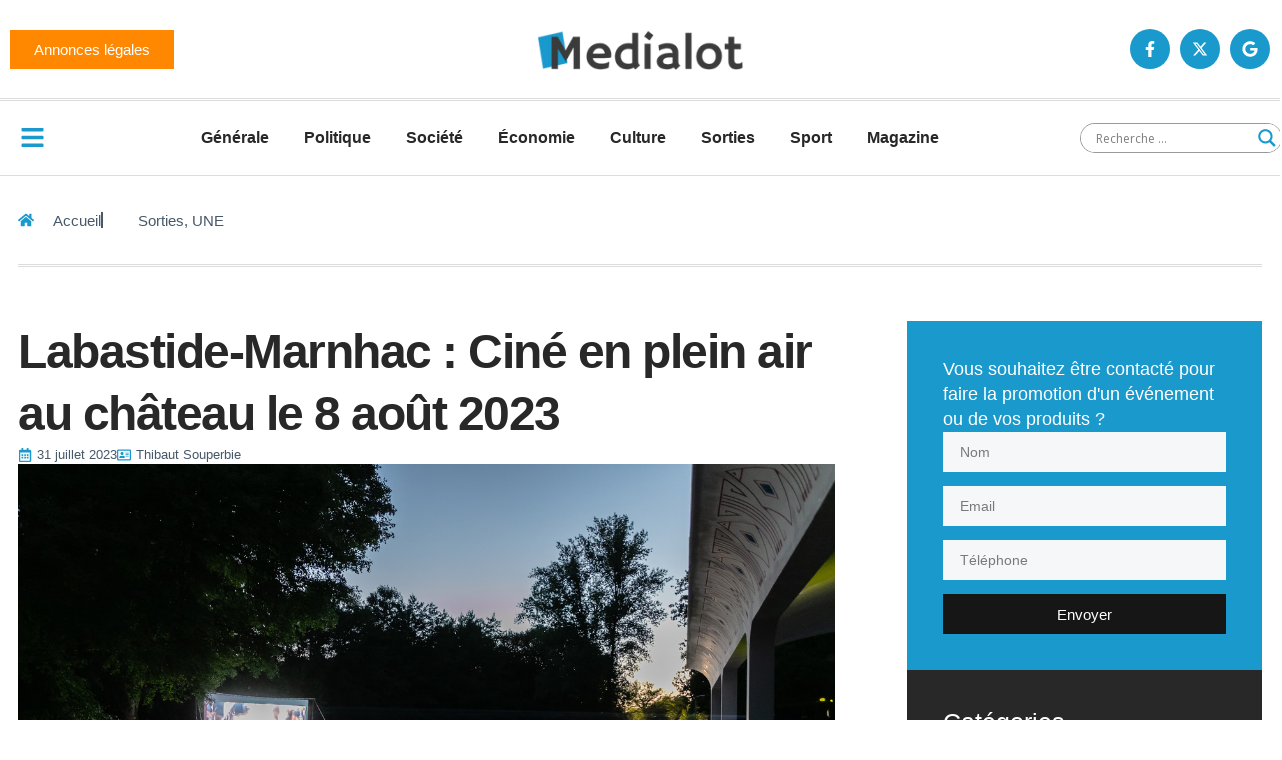

--- FILE ---
content_type: text/html; charset=UTF-8
request_url: https://medialot.fr/labastide-marnhac-cine-en-plein-air-au-chateau-le-8-aout-2023/
body_size: 23459
content:
<!doctype html>
<html lang="fr-FR">
<head>
	<meta charset="UTF-8">
	<meta name="viewport" content="width=device-width, initial-scale=1">
	<link rel="profile" href="https://gmpg.org/xfn/11">
	<title>Labastide-Marnhac : Ciné en plein air au château le 8 août 2023 &#8211; Medialot</title>
<meta name='robots' content='max-image-preview:large' />
	<style>img:is([sizes="auto" i], [sizes^="auto," i]) { contain-intrinsic-size: 3000px 1500px }</style>
	<!-- Google tag (gtag.js) consent mode dataLayer added by Site Kit -->
<script id="google_gtagjs-js-consent-mode-data-layer">
window.dataLayer = window.dataLayer || [];function gtag(){dataLayer.push(arguments);}
gtag('consent', 'default', {"ad_personalization":"denied","ad_storage":"denied","ad_user_data":"denied","analytics_storage":"denied","functionality_storage":"denied","security_storage":"denied","personalization_storage":"denied","region":["AT","BE","BG","CH","CY","CZ","DE","DK","EE","ES","FI","FR","GB","GR","HR","HU","IE","IS","IT","LI","LT","LU","LV","MT","NL","NO","PL","PT","RO","SE","SI","SK"],"wait_for_update":500});
window._googlesitekitConsentCategoryMap = {"statistics":["analytics_storage"],"marketing":["ad_storage","ad_user_data","ad_personalization"],"functional":["functionality_storage","security_storage"],"preferences":["personalization_storage"]};
window._googlesitekitConsents = {"ad_personalization":"denied","ad_storage":"denied","ad_user_data":"denied","analytics_storage":"denied","functionality_storage":"denied","security_storage":"denied","personalization_storage":"denied","region":["AT","BE","BG","CH","CY","CZ","DE","DK","EE","ES","FI","FR","GB","GR","HR","HU","IE","IS","IT","LI","LT","LU","LV","MT","NL","NO","PL","PT","RO","SE","SI","SK"],"wait_for_update":500};
</script>
<!-- End Google tag (gtag.js) consent mode dataLayer added by Site Kit -->
<link rel='dns-prefetch' href='//www.googletagmanager.com' />
<link rel='dns-prefetch' href='//stats.wp.com' />
<link rel="alternate" type="application/rss+xml" title="Medialot &raquo; Flux" href="https://medialot.fr/feed/" />
<link rel="alternate" type="application/rss+xml" title="Medialot &raquo; Flux des commentaires" href="https://medialot.fr/comments/feed/" />
<script>
window._wpemojiSettings = {"baseUrl":"https:\/\/s.w.org\/images\/core\/emoji\/16.0.1\/72x72\/","ext":".png","svgUrl":"https:\/\/s.w.org\/images\/core\/emoji\/16.0.1\/svg\/","svgExt":".svg","source":{"concatemoji":"https:\/\/medialot.fr\/wp-includes\/js\/wp-emoji-release.min.js?ver=6.8.3"}};
/*! This file is auto-generated */
!function(s,n){var o,i,e;function c(e){try{var t={supportTests:e,timestamp:(new Date).valueOf()};sessionStorage.setItem(o,JSON.stringify(t))}catch(e){}}function p(e,t,n){e.clearRect(0,0,e.canvas.width,e.canvas.height),e.fillText(t,0,0);var t=new Uint32Array(e.getImageData(0,0,e.canvas.width,e.canvas.height).data),a=(e.clearRect(0,0,e.canvas.width,e.canvas.height),e.fillText(n,0,0),new Uint32Array(e.getImageData(0,0,e.canvas.width,e.canvas.height).data));return t.every(function(e,t){return e===a[t]})}function u(e,t){e.clearRect(0,0,e.canvas.width,e.canvas.height),e.fillText(t,0,0);for(var n=e.getImageData(16,16,1,1),a=0;a<n.data.length;a++)if(0!==n.data[a])return!1;return!0}function f(e,t,n,a){switch(t){case"flag":return n(e,"\ud83c\udff3\ufe0f\u200d\u26a7\ufe0f","\ud83c\udff3\ufe0f\u200b\u26a7\ufe0f")?!1:!n(e,"\ud83c\udde8\ud83c\uddf6","\ud83c\udde8\u200b\ud83c\uddf6")&&!n(e,"\ud83c\udff4\udb40\udc67\udb40\udc62\udb40\udc65\udb40\udc6e\udb40\udc67\udb40\udc7f","\ud83c\udff4\u200b\udb40\udc67\u200b\udb40\udc62\u200b\udb40\udc65\u200b\udb40\udc6e\u200b\udb40\udc67\u200b\udb40\udc7f");case"emoji":return!a(e,"\ud83e\udedf")}return!1}function g(e,t,n,a){var r="undefined"!=typeof WorkerGlobalScope&&self instanceof WorkerGlobalScope?new OffscreenCanvas(300,150):s.createElement("canvas"),o=r.getContext("2d",{willReadFrequently:!0}),i=(o.textBaseline="top",o.font="600 32px Arial",{});return e.forEach(function(e){i[e]=t(o,e,n,a)}),i}function t(e){var t=s.createElement("script");t.src=e,t.defer=!0,s.head.appendChild(t)}"undefined"!=typeof Promise&&(o="wpEmojiSettingsSupports",i=["flag","emoji"],n.supports={everything:!0,everythingExceptFlag:!0},e=new Promise(function(e){s.addEventListener("DOMContentLoaded",e,{once:!0})}),new Promise(function(t){var n=function(){try{var e=JSON.parse(sessionStorage.getItem(o));if("object"==typeof e&&"number"==typeof e.timestamp&&(new Date).valueOf()<e.timestamp+604800&&"object"==typeof e.supportTests)return e.supportTests}catch(e){}return null}();if(!n){if("undefined"!=typeof Worker&&"undefined"!=typeof OffscreenCanvas&&"undefined"!=typeof URL&&URL.createObjectURL&&"undefined"!=typeof Blob)try{var e="postMessage("+g.toString()+"("+[JSON.stringify(i),f.toString(),p.toString(),u.toString()].join(",")+"));",a=new Blob([e],{type:"text/javascript"}),r=new Worker(URL.createObjectURL(a),{name:"wpTestEmojiSupports"});return void(r.onmessage=function(e){c(n=e.data),r.terminate(),t(n)})}catch(e){}c(n=g(i,f,p,u))}t(n)}).then(function(e){for(var t in e)n.supports[t]=e[t],n.supports.everything=n.supports.everything&&n.supports[t],"flag"!==t&&(n.supports.everythingExceptFlag=n.supports.everythingExceptFlag&&n.supports[t]);n.supports.everythingExceptFlag=n.supports.everythingExceptFlag&&!n.supports.flag,n.DOMReady=!1,n.readyCallback=function(){n.DOMReady=!0}}).then(function(){return e}).then(function(){var e;n.supports.everything||(n.readyCallback(),(e=n.source||{}).concatemoji?t(e.concatemoji):e.wpemoji&&e.twemoji&&(t(e.twemoji),t(e.wpemoji)))}))}((window,document),window._wpemojiSettings);
</script>
<link rel='stylesheet' id='dashicons-css' href='https://medialot.fr/wp-includes/css/dashicons.min.css?ver=6.8.3' media='all' />
<link rel='stylesheet' id='post-views-counter-frontend-css' href='https://medialot.fr/wp-content/plugins/post-views-counter/css/frontend.css?ver=1.7.0' media='all' />
<style id='wp-emoji-styles-inline-css'>

	img.wp-smiley, img.emoji {
		display: inline !important;
		border: none !important;
		box-shadow: none !important;
		height: 1em !important;
		width: 1em !important;
		margin: 0 0.07em !important;
		vertical-align: -0.1em !important;
		background: none !important;
		padding: 0 !important;
	}
</style>
<link rel='stylesheet' id='wp-block-library-css' href='https://medialot.fr/wp-includes/css/dist/block-library/style.min.css?ver=6.8.3' media='all' />
<link rel='stylesheet' id='mediaelement-css' href='https://medialot.fr/wp-includes/js/mediaelement/mediaelementplayer-legacy.min.css?ver=4.2.17' media='all' />
<link rel='stylesheet' id='wp-mediaelement-css' href='https://medialot.fr/wp-includes/js/mediaelement/wp-mediaelement.min.css?ver=6.8.3' media='all' />
<style id='jetpack-sharing-buttons-style-inline-css'>
.jetpack-sharing-buttons__services-list{display:flex;flex-direction:row;flex-wrap:wrap;gap:0;list-style-type:none;margin:5px;padding:0}.jetpack-sharing-buttons__services-list.has-small-icon-size{font-size:12px}.jetpack-sharing-buttons__services-list.has-normal-icon-size{font-size:16px}.jetpack-sharing-buttons__services-list.has-large-icon-size{font-size:24px}.jetpack-sharing-buttons__services-list.has-huge-icon-size{font-size:36px}@media print{.jetpack-sharing-buttons__services-list{display:none!important}}.editor-styles-wrapper .wp-block-jetpack-sharing-buttons{gap:0;padding-inline-start:0}ul.jetpack-sharing-buttons__services-list.has-background{padding:1.25em 2.375em}
</style>
<style id='global-styles-inline-css'>
:root{--wp--preset--aspect-ratio--square: 1;--wp--preset--aspect-ratio--4-3: 4/3;--wp--preset--aspect-ratio--3-4: 3/4;--wp--preset--aspect-ratio--3-2: 3/2;--wp--preset--aspect-ratio--2-3: 2/3;--wp--preset--aspect-ratio--16-9: 16/9;--wp--preset--aspect-ratio--9-16: 9/16;--wp--preset--color--black: #000000;--wp--preset--color--cyan-bluish-gray: #abb8c3;--wp--preset--color--white: #ffffff;--wp--preset--color--pale-pink: #f78da7;--wp--preset--color--vivid-red: #cf2e2e;--wp--preset--color--luminous-vivid-orange: #ff6900;--wp--preset--color--luminous-vivid-amber: #fcb900;--wp--preset--color--light-green-cyan: #7bdcb5;--wp--preset--color--vivid-green-cyan: #00d084;--wp--preset--color--pale-cyan-blue: #8ed1fc;--wp--preset--color--vivid-cyan-blue: #0693e3;--wp--preset--color--vivid-purple: #9b51e0;--wp--preset--gradient--vivid-cyan-blue-to-vivid-purple: linear-gradient(135deg,rgba(6,147,227,1) 0%,rgb(155,81,224) 100%);--wp--preset--gradient--light-green-cyan-to-vivid-green-cyan: linear-gradient(135deg,rgb(122,220,180) 0%,rgb(0,208,130) 100%);--wp--preset--gradient--luminous-vivid-amber-to-luminous-vivid-orange: linear-gradient(135deg,rgba(252,185,0,1) 0%,rgba(255,105,0,1) 100%);--wp--preset--gradient--luminous-vivid-orange-to-vivid-red: linear-gradient(135deg,rgba(255,105,0,1) 0%,rgb(207,46,46) 100%);--wp--preset--gradient--very-light-gray-to-cyan-bluish-gray: linear-gradient(135deg,rgb(238,238,238) 0%,rgb(169,184,195) 100%);--wp--preset--gradient--cool-to-warm-spectrum: linear-gradient(135deg,rgb(74,234,220) 0%,rgb(151,120,209) 20%,rgb(207,42,186) 40%,rgb(238,44,130) 60%,rgb(251,105,98) 80%,rgb(254,248,76) 100%);--wp--preset--gradient--blush-light-purple: linear-gradient(135deg,rgb(255,206,236) 0%,rgb(152,150,240) 100%);--wp--preset--gradient--blush-bordeaux: linear-gradient(135deg,rgb(254,205,165) 0%,rgb(254,45,45) 50%,rgb(107,0,62) 100%);--wp--preset--gradient--luminous-dusk: linear-gradient(135deg,rgb(255,203,112) 0%,rgb(199,81,192) 50%,rgb(65,88,208) 100%);--wp--preset--gradient--pale-ocean: linear-gradient(135deg,rgb(255,245,203) 0%,rgb(182,227,212) 50%,rgb(51,167,181) 100%);--wp--preset--gradient--electric-grass: linear-gradient(135deg,rgb(202,248,128) 0%,rgb(113,206,126) 100%);--wp--preset--gradient--midnight: linear-gradient(135deg,rgb(2,3,129) 0%,rgb(40,116,252) 100%);--wp--preset--font-size--small: 13px;--wp--preset--font-size--medium: 20px;--wp--preset--font-size--large: 36px;--wp--preset--font-size--x-large: 42px;--wp--preset--spacing--20: 0.44rem;--wp--preset--spacing--30: 0.67rem;--wp--preset--spacing--40: 1rem;--wp--preset--spacing--50: 1.5rem;--wp--preset--spacing--60: 2.25rem;--wp--preset--spacing--70: 3.38rem;--wp--preset--spacing--80: 5.06rem;--wp--preset--shadow--natural: 6px 6px 9px rgba(0, 0, 0, 0.2);--wp--preset--shadow--deep: 12px 12px 50px rgba(0, 0, 0, 0.4);--wp--preset--shadow--sharp: 6px 6px 0px rgba(0, 0, 0, 0.2);--wp--preset--shadow--outlined: 6px 6px 0px -3px rgba(255, 255, 255, 1), 6px 6px rgba(0, 0, 0, 1);--wp--preset--shadow--crisp: 6px 6px 0px rgba(0, 0, 0, 1);}:root { --wp--style--global--content-size: 800px;--wp--style--global--wide-size: 1200px; }:where(body) { margin: 0; }.wp-site-blocks > .alignleft { float: left; margin-right: 2em; }.wp-site-blocks > .alignright { float: right; margin-left: 2em; }.wp-site-blocks > .aligncenter { justify-content: center; margin-left: auto; margin-right: auto; }:where(.wp-site-blocks) > * { margin-block-start: 24px; margin-block-end: 0; }:where(.wp-site-blocks) > :first-child { margin-block-start: 0; }:where(.wp-site-blocks) > :last-child { margin-block-end: 0; }:root { --wp--style--block-gap: 24px; }:root :where(.is-layout-flow) > :first-child{margin-block-start: 0;}:root :where(.is-layout-flow) > :last-child{margin-block-end: 0;}:root :where(.is-layout-flow) > *{margin-block-start: 24px;margin-block-end: 0;}:root :where(.is-layout-constrained) > :first-child{margin-block-start: 0;}:root :where(.is-layout-constrained) > :last-child{margin-block-end: 0;}:root :where(.is-layout-constrained) > *{margin-block-start: 24px;margin-block-end: 0;}:root :where(.is-layout-flex){gap: 24px;}:root :where(.is-layout-grid){gap: 24px;}.is-layout-flow > .alignleft{float: left;margin-inline-start: 0;margin-inline-end: 2em;}.is-layout-flow > .alignright{float: right;margin-inline-start: 2em;margin-inline-end: 0;}.is-layout-flow > .aligncenter{margin-left: auto !important;margin-right: auto !important;}.is-layout-constrained > .alignleft{float: left;margin-inline-start: 0;margin-inline-end: 2em;}.is-layout-constrained > .alignright{float: right;margin-inline-start: 2em;margin-inline-end: 0;}.is-layout-constrained > .aligncenter{margin-left: auto !important;margin-right: auto !important;}.is-layout-constrained > :where(:not(.alignleft):not(.alignright):not(.alignfull)){max-width: var(--wp--style--global--content-size);margin-left: auto !important;margin-right: auto !important;}.is-layout-constrained > .alignwide{max-width: var(--wp--style--global--wide-size);}body .is-layout-flex{display: flex;}.is-layout-flex{flex-wrap: wrap;align-items: center;}.is-layout-flex > :is(*, div){margin: 0;}body .is-layout-grid{display: grid;}.is-layout-grid > :is(*, div){margin: 0;}body{padding-top: 0px;padding-right: 0px;padding-bottom: 0px;padding-left: 0px;}a:where(:not(.wp-element-button)){text-decoration: underline;}:root :where(.wp-element-button, .wp-block-button__link){background-color: #32373c;border-width: 0;color: #fff;font-family: inherit;font-size: inherit;line-height: inherit;padding: calc(0.667em + 2px) calc(1.333em + 2px);text-decoration: none;}.has-black-color{color: var(--wp--preset--color--black) !important;}.has-cyan-bluish-gray-color{color: var(--wp--preset--color--cyan-bluish-gray) !important;}.has-white-color{color: var(--wp--preset--color--white) !important;}.has-pale-pink-color{color: var(--wp--preset--color--pale-pink) !important;}.has-vivid-red-color{color: var(--wp--preset--color--vivid-red) !important;}.has-luminous-vivid-orange-color{color: var(--wp--preset--color--luminous-vivid-orange) !important;}.has-luminous-vivid-amber-color{color: var(--wp--preset--color--luminous-vivid-amber) !important;}.has-light-green-cyan-color{color: var(--wp--preset--color--light-green-cyan) !important;}.has-vivid-green-cyan-color{color: var(--wp--preset--color--vivid-green-cyan) !important;}.has-pale-cyan-blue-color{color: var(--wp--preset--color--pale-cyan-blue) !important;}.has-vivid-cyan-blue-color{color: var(--wp--preset--color--vivid-cyan-blue) !important;}.has-vivid-purple-color{color: var(--wp--preset--color--vivid-purple) !important;}.has-black-background-color{background-color: var(--wp--preset--color--black) !important;}.has-cyan-bluish-gray-background-color{background-color: var(--wp--preset--color--cyan-bluish-gray) !important;}.has-white-background-color{background-color: var(--wp--preset--color--white) !important;}.has-pale-pink-background-color{background-color: var(--wp--preset--color--pale-pink) !important;}.has-vivid-red-background-color{background-color: var(--wp--preset--color--vivid-red) !important;}.has-luminous-vivid-orange-background-color{background-color: var(--wp--preset--color--luminous-vivid-orange) !important;}.has-luminous-vivid-amber-background-color{background-color: var(--wp--preset--color--luminous-vivid-amber) !important;}.has-light-green-cyan-background-color{background-color: var(--wp--preset--color--light-green-cyan) !important;}.has-vivid-green-cyan-background-color{background-color: var(--wp--preset--color--vivid-green-cyan) !important;}.has-pale-cyan-blue-background-color{background-color: var(--wp--preset--color--pale-cyan-blue) !important;}.has-vivid-cyan-blue-background-color{background-color: var(--wp--preset--color--vivid-cyan-blue) !important;}.has-vivid-purple-background-color{background-color: var(--wp--preset--color--vivid-purple) !important;}.has-black-border-color{border-color: var(--wp--preset--color--black) !important;}.has-cyan-bluish-gray-border-color{border-color: var(--wp--preset--color--cyan-bluish-gray) !important;}.has-white-border-color{border-color: var(--wp--preset--color--white) !important;}.has-pale-pink-border-color{border-color: var(--wp--preset--color--pale-pink) !important;}.has-vivid-red-border-color{border-color: var(--wp--preset--color--vivid-red) !important;}.has-luminous-vivid-orange-border-color{border-color: var(--wp--preset--color--luminous-vivid-orange) !important;}.has-luminous-vivid-amber-border-color{border-color: var(--wp--preset--color--luminous-vivid-amber) !important;}.has-light-green-cyan-border-color{border-color: var(--wp--preset--color--light-green-cyan) !important;}.has-vivid-green-cyan-border-color{border-color: var(--wp--preset--color--vivid-green-cyan) !important;}.has-pale-cyan-blue-border-color{border-color: var(--wp--preset--color--pale-cyan-blue) !important;}.has-vivid-cyan-blue-border-color{border-color: var(--wp--preset--color--vivid-cyan-blue) !important;}.has-vivid-purple-border-color{border-color: var(--wp--preset--color--vivid-purple) !important;}.has-vivid-cyan-blue-to-vivid-purple-gradient-background{background: var(--wp--preset--gradient--vivid-cyan-blue-to-vivid-purple) !important;}.has-light-green-cyan-to-vivid-green-cyan-gradient-background{background: var(--wp--preset--gradient--light-green-cyan-to-vivid-green-cyan) !important;}.has-luminous-vivid-amber-to-luminous-vivid-orange-gradient-background{background: var(--wp--preset--gradient--luminous-vivid-amber-to-luminous-vivid-orange) !important;}.has-luminous-vivid-orange-to-vivid-red-gradient-background{background: var(--wp--preset--gradient--luminous-vivid-orange-to-vivid-red) !important;}.has-very-light-gray-to-cyan-bluish-gray-gradient-background{background: var(--wp--preset--gradient--very-light-gray-to-cyan-bluish-gray) !important;}.has-cool-to-warm-spectrum-gradient-background{background: var(--wp--preset--gradient--cool-to-warm-spectrum) !important;}.has-blush-light-purple-gradient-background{background: var(--wp--preset--gradient--blush-light-purple) !important;}.has-blush-bordeaux-gradient-background{background: var(--wp--preset--gradient--blush-bordeaux) !important;}.has-luminous-dusk-gradient-background{background: var(--wp--preset--gradient--luminous-dusk) !important;}.has-pale-ocean-gradient-background{background: var(--wp--preset--gradient--pale-ocean) !important;}.has-electric-grass-gradient-background{background: var(--wp--preset--gradient--electric-grass) !important;}.has-midnight-gradient-background{background: var(--wp--preset--gradient--midnight) !important;}.has-small-font-size{font-size: var(--wp--preset--font-size--small) !important;}.has-medium-font-size{font-size: var(--wp--preset--font-size--medium) !important;}.has-large-font-size{font-size: var(--wp--preset--font-size--large) !important;}.has-x-large-font-size{font-size: var(--wp--preset--font-size--x-large) !important;}
:root :where(.wp-block-pullquote){font-size: 1.5em;line-height: 1.6;}
</style>
<link rel='stylesheet' id='wpm-hello-elementor-style-css' href='https://medialot.fr/wp-content/themes/hello-elementor/style.css?ver=6.8.3' media='all' />
<link rel='stylesheet' id='hello-elementor-css' href='https://medialot.fr/wp-content/themes/hello-elementor/assets/css/reset.css?ver=3.4.5' media='all' />
<link rel='stylesheet' id='hello-elementor-theme-style-css' href='https://medialot.fr/wp-content/themes/hello-elementor/assets/css/theme.css?ver=3.4.5' media='all' />
<link rel='stylesheet' id='hello-elementor-header-footer-css' href='https://medialot.fr/wp-content/themes/hello-elementor/assets/css/header-footer.css?ver=3.4.5' media='all' />
<link rel='stylesheet' id='elementor-frontend-css' href='https://medialot.fr/wp-content/plugins/elementor/assets/css/frontend.min.css?ver=3.34.1' media='all' />
<link rel='stylesheet' id='elementor-post-177471-css' href='https://medialot.fr/wp-content/uploads/elementor/css/post-177471.css?ver=1768500775' media='all' />
<link rel='stylesheet' id='wpdreams-asl-basic-css' href='https://medialot.fr/wp-content/plugins/ajax-search-lite/css/style.basic.css?ver=4.13.4' media='all' />
<style id='wpdreams-asl-basic-inline-css'>

					div[id*='ajaxsearchlitesettings'].searchsettings .asl_option_inner label {
						font-size: 0px !important;
						color: rgba(0, 0, 0, 0);
					}
					div[id*='ajaxsearchlitesettings'].searchsettings .asl_option_inner label:after {
						font-size: 11px !important;
						position: absolute;
						top: 0;
						left: 0;
						z-index: 1;
					}
					.asl_w_container {
						width: 100%;
						margin: 0px 0px 0px 0px;
						min-width: 200px;
					}
					div[id*='ajaxsearchlite'].asl_m {
						width: 100%;
					}
					div[id*='ajaxsearchliteres'].wpdreams_asl_results div.resdrg span.highlighted {
						font-weight: bold;
						color: rgba(217, 49, 43, 1);
						background-color: rgba(238, 238, 238, 1);
					}
					div[id*='ajaxsearchliteres'].wpdreams_asl_results .results img.asl_image {
						width: 70px;
						height: 70px;
						object-fit: cover;
					}
					div[id*='ajaxsearchlite'].asl_r .results {
						max-height: none;
					}
					div[id*='ajaxsearchlite'].asl_r {
						position: absolute;
					}
				
							.asl_w, .asl_w * {font-family:&quot;Helvetica&quot;,&quot;Sans-serif&quot; !important;}
							.asl_m input[type=search]::placeholder{font-family:&quot;Helvetica&quot;,&quot;Sans-serif&quot; !important;}
							.asl_m input[type=search]::-webkit-input-placeholder{font-family:&quot;Helvetica&quot;,&quot;Sans-serif&quot; !important;}
							.asl_m input[type=search]::-moz-placeholder{font-family:&quot;Helvetica&quot;,&quot;Sans-serif&quot; !important;}
							.asl_m input[type=search]:-ms-input-placeholder{font-family:&quot;Helvetica&quot;,&quot;Sans-serif&quot; !important;}
						
						.asl_m .probox svg {
							fill: rgba(25, 153, 204, 1) !important;
						}
						.asl_m .probox .innericon {
							background-color: rgba(255, 255, 255, 1) !important;
							background-image: none !important;
							-webkit-background-image: none !important;
							-ms-background-image: none !important;
						}
					
						div.asl_m.asl_w {
							border:1px solid rgba(0, 0, 0, 0.4) !important;border-radius:20px 20px 20px 20px !important;
							box-shadow: none !important;
						}
						div.asl_m.asl_w .probox {border: none !important;}
					
						div.asl_r.asl_w {
							border:1px none rgb(0, 0, 0) !important;border-radius:0px 0px 0px 0px !important;
							box-shadow: none !important;
						}
					
						div.asl_r.asl_w.vertical .results .item::after {
							display: block;
							position: absolute;
							bottom: 0;
							content: '';
							height: 1px;
							width: 100%;
							background: #D8D8D8;
						}
						div.asl_r.asl_w.vertical .results .item.asl_last_item::after {
							display: none;
						}
					
						@media only screen and (min-width: 641px) and (max-width: 1024px) {
							.asl_r.asl_w {
								width: 50%;
							}
						}
					
						@media only screen and (max-width: 640px) {
							.asl_r.asl_w {
								width: 50%;
							}
						}
					
</style>
<link rel='stylesheet' id='wpdreams-asl-instance-css' href='https://medialot.fr/wp-content/plugins/ajax-search-lite/css/style-underline.css?ver=4.13.4' media='all' />
<link rel='stylesheet' id='e-animation-grow-css' href='https://medialot.fr/wp-content/plugins/elementor/assets/lib/animations/styles/e-animation-grow.min.css?ver=3.34.1' media='all' />
<link rel='stylesheet' id='widget-image-css' href='https://medialot.fr/wp-content/plugins/elementor/assets/css/widget-image.min.css?ver=3.34.1' media='all' />
<link rel='stylesheet' id='e-animation-pop-css' href='https://medialot.fr/wp-content/plugins/elementor/assets/lib/animations/styles/e-animation-pop.min.css?ver=3.34.1' media='all' />
<link rel='stylesheet' id='widget-social-icons-css' href='https://medialot.fr/wp-content/plugins/elementor/assets/css/widget-social-icons.min.css?ver=3.34.1' media='all' />
<link rel='stylesheet' id='e-apple-webkit-css' href='https://medialot.fr/wp-content/plugins/elementor/assets/css/conditionals/apple-webkit.min.css?ver=3.34.1' media='all' />
<link rel='stylesheet' id='widget-nav-menu-css' href='https://medialot.fr/wp-content/plugins/elementor-pro/assets/css/widget-nav-menu.min.css?ver=3.34.0' media='all' />
<link rel='stylesheet' id='widget-heading-css' href='https://medialot.fr/wp-content/plugins/elementor/assets/css/widget-heading.min.css?ver=3.34.1' media='all' />
<link rel='stylesheet' id='widget-icon-list-css' href='https://medialot.fr/wp-content/plugins/elementor/assets/css/widget-icon-list.min.css?ver=3.34.1' media='all' />
<link rel='stylesheet' id='widget-post-info-css' href='https://medialot.fr/wp-content/plugins/elementor-pro/assets/css/widget-post-info.min.css?ver=3.34.0' media='all' />
<link rel='stylesheet' id='widget-share-buttons-css' href='https://medialot.fr/wp-content/plugins/elementor-pro/assets/css/widget-share-buttons.min.css?ver=3.34.0' media='all' />
<link rel='stylesheet' id='widget-author-box-css' href='https://medialot.fr/wp-content/plugins/elementor-pro/assets/css/widget-author-box.min.css?ver=3.34.0' media='all' />
<link rel='stylesheet' id='widget-form-css' href='https://medialot.fr/wp-content/plugins/elementor-pro/assets/css/widget-form.min.css?ver=3.34.0' media='all' />
<link rel='stylesheet' id='widget-divider-css' href='https://medialot.fr/wp-content/plugins/elementor/assets/css/widget-divider.min.css?ver=3.34.1' media='all' />
<link rel='stylesheet' id='widget-posts-css' href='https://medialot.fr/wp-content/plugins/elementor-pro/assets/css/widget-posts.min.css?ver=3.34.0' media='all' />
<link rel='stylesheet' id='e-animation-slideInRight-css' href='https://medialot.fr/wp-content/plugins/elementor/assets/lib/animations/styles/slideInRight.min.css?ver=3.34.1' media='all' />
<link rel='stylesheet' id='e-popup-css' href='https://medialot.fr/wp-content/plugins/elementor-pro/assets/css/conditionals/popup.min.css?ver=3.34.0' media='all' />
<link rel='stylesheet' id='elementor-post-177516-css' href='https://medialot.fr/wp-content/uploads/elementor/css/post-177516.css?ver=1768500775' media='all' />
<link rel='stylesheet' id='elementor-post-177489-css' href='https://medialot.fr/wp-content/uploads/elementor/css/post-177489.css?ver=1768500775' media='all' />
<link rel='stylesheet' id='elementor-post-177495-css' href='https://medialot.fr/wp-content/uploads/elementor/css/post-177495.css?ver=1768500778' media='all' />
<link rel='stylesheet' id='elementor-post-177869-css' href='https://medialot.fr/wp-content/uploads/elementor/css/post-177869.css?ver=1768805789' media='all' />
<link rel='stylesheet' id='ekit-widget-styles-css' href='https://medialot.fr/wp-content/plugins/elementskit-lite/widgets/init/assets/css/widget-styles.css?ver=3.7.8' media='all' />
<link rel='stylesheet' id='ekit-responsive-css' href='https://medialot.fr/wp-content/plugins/elementskit-lite/widgets/init/assets/css/responsive.css?ver=3.7.8' media='all' />
<script id="post-views-counter-frontend-js-before">
var pvcArgsFrontend = {"mode":"js","postID":137599,"requestURL":"https:\/\/medialot.fr\/wp-admin\/admin-ajax.php","nonce":"d133870eaa","dataStorage":"cookies","multisite":false,"path":"\/","domain":""};
</script>
<script src="https://medialot.fr/wp-content/plugins/post-views-counter/js/frontend.js?ver=1.7.0" id="post-views-counter-frontend-js"></script>
<script src="https://medialot.fr/wp-includes/js/jquery/jquery.min.js?ver=3.7.1" id="jquery-core-js"></script>
<script src="https://medialot.fr/wp-includes/js/jquery/jquery-migrate.min.js?ver=3.4.1" id="jquery-migrate-js"></script>

<!-- Extrait de code de la balise Google (gtag.js) ajouté par Site Kit -->
<!-- Extrait Google Analytics ajouté par Site Kit -->
<script src="https://www.googletagmanager.com/gtag/js?id=GT-MJJ5M2Z" id="google_gtagjs-js" async></script>
<script id="google_gtagjs-js-after">
window.dataLayer = window.dataLayer || [];function gtag(){dataLayer.push(arguments);}
gtag("set","linker",{"domains":["medialot.fr"]});
gtag("js", new Date());
gtag("set", "developer_id.dZTNiMT", true);
gtag("config", "GT-MJJ5M2Z", {"googlesitekit_post_date":"20230731","googlesitekit_post_author":"Thibaut Souperbie"});
</script>
<link rel="https://api.w.org/" href="https://medialot.fr/wp-json/" /><link rel="alternate" title="JSON" type="application/json" href="https://medialot.fr/wp-json/wp/v2/posts/137599" /><link rel="EditURI" type="application/rsd+xml" title="RSD" href="https://medialot.fr/xmlrpc.php?rsd" />
<meta name="generator" content="WordPress 6.8.3" />
<link rel="canonical" href="https://medialot.fr/labastide-marnhac-cine-en-plein-air-au-chateau-le-8-aout-2023/" />
<link rel='shortlink' href='https://medialot.fr/?p=137599' />
<link rel="alternate" title="oEmbed (JSON)" type="application/json+oembed" href="https://medialot.fr/wp-json/oembed/1.0/embed?url=https%3A%2F%2Fmedialot.fr%2Flabastide-marnhac-cine-en-plein-air-au-chateau-le-8-aout-2023%2F" />
<link rel="alternate" title="oEmbed (XML)" type="text/xml+oembed" href="https://medialot.fr/wp-json/oembed/1.0/embed?url=https%3A%2F%2Fmedialot.fr%2Flabastide-marnhac-cine-en-plein-air-au-chateau-le-8-aout-2023%2F&#038;format=xml" />
<meta name="generator" content="Site Kit by Google 1.170.0" />	<style>img#wpstats{display:none}</style>
						<link rel="preconnect" href="https://fonts.gstatic.com" crossorigin />
				<link rel="preload" as="style" href="//fonts.googleapis.com/css?family=Open+Sans&display=swap" />
								<link rel="stylesheet" href="//fonts.googleapis.com/css?family=Open+Sans&display=swap" media="all" />
				<meta name="generator" content="Elementor 3.34.1; features: e_font_icon_svg, additional_custom_breakpoints; settings: css_print_method-external, google_font-enabled, font_display-swap">
			<style>
				.e-con.e-parent:nth-of-type(n+4):not(.e-lazyloaded):not(.e-no-lazyload),
				.e-con.e-parent:nth-of-type(n+4):not(.e-lazyloaded):not(.e-no-lazyload) * {
					background-image: none !important;
				}
				@media screen and (max-height: 1024px) {
					.e-con.e-parent:nth-of-type(n+3):not(.e-lazyloaded):not(.e-no-lazyload),
					.e-con.e-parent:nth-of-type(n+3):not(.e-lazyloaded):not(.e-no-lazyload) * {
						background-image: none !important;
					}
				}
				@media screen and (max-height: 640px) {
					.e-con.e-parent:nth-of-type(n+2):not(.e-lazyloaded):not(.e-no-lazyload),
					.e-con.e-parent:nth-of-type(n+2):not(.e-lazyloaded):not(.e-no-lazyload) * {
						background-image: none !important;
					}
				}
			</style>
			
<!-- Jetpack Open Graph Tags -->
<meta property="og:type" content="article" />
<meta property="og:title" content="Labastide-Marnhac : Ciné en plein air au château le 8 août 2023" />
<meta property="og:url" content="https://medialot.fr/labastide-marnhac-cine-en-plein-air-au-chateau-le-8-aout-2023/" />
<meta property="og:description" content="Une première. L&rsquo;association Patrimoine et Culture organise pour la première fois le mardi 8 août, à 21 h 30, une séance de cinéma en plein air dans la cour du château de Labastide-Marnhac. Ce…" />
<meta property="article:published_time" content="2023-07-31T07:44:49+00:00" />
<meta property="article:modified_time" content="2023-07-31T07:47:39+00:00" />
<meta property="og:site_name" content="Medialot" />
<meta property="og:image" content="https://medialot.fr/wp-content/uploads/2023/07/Cin-en-plein-Air.jpeg" />
<meta property="og:image:width" content="1281" />
<meta property="og:image:height" content="854" />
<meta property="og:image:alt" content="" />
<meta property="og:locale" content="fr_FR" />
<meta name="twitter:site" content="@medialot46" />
<meta name="twitter:text:title" content="Labastide-Marnhac : Ciné en plein air au château le 8 août 2023" />
<meta name="twitter:image" content="https://medialot.fr/wp-content/uploads/2023/07/Cin-en-plein-Air.jpeg?w=640" />
<meta name="twitter:card" content="summary_large_image" />

<!-- End Jetpack Open Graph Tags -->
<link rel="icon" href="https://medialot.fr/wp-content/uploads/2018/04/cropped-medialot-logo-512-1-32x32.png" sizes="32x32" />
<link rel="icon" href="https://medialot.fr/wp-content/uploads/2018/04/cropped-medialot-logo-512-1-192x192.png" sizes="192x192" />
<link rel="apple-touch-icon" href="https://medialot.fr/wp-content/uploads/2018/04/cropped-medialot-logo-512-1-180x180.png" />
<meta name="msapplication-TileImage" content="https://medialot.fr/wp-content/uploads/2018/04/cropped-medialot-logo-512-1-270x270.png" />
</head>
<body class="wp-singular post-template-default single single-post postid-137599 single-format-standard wp-embed-responsive wp-theme-hello-elementor wp-child-theme-hello-elementor-medialot eio-default hello-elementor-default elementor-default elementor-kit-177471 elementor-page-177495">


<a class="skip-link screen-reader-text" href="#content">Aller au contenu</a>

		<header data-elementor-type="header" data-elementor-id="177516" class="elementor elementor-177516 elementor-location-header" data-elementor-post-type="elementor_library">
			<div class="elementor-element elementor-element-5fee6e46 e-flex e-con-boxed e-con e-parent" data-id="5fee6e46" data-element_type="container" data-settings="{&quot;background_background&quot;:&quot;classic&quot;}">
					<div class="e-con-inner">
		<div class="elementor-element elementor-element-4e65aa6f e-con-full elementor-hidden-mobile e-flex e-con e-child" data-id="4e65aa6f" data-element_type="container">
				<div class="elementor-element elementor-element-74f148ad elementor-widget elementor-widget-button" data-id="74f148ad" data-element_type="widget" data-widget_type="button.default">
										<a class="elementor-button elementor-button-link elementor-size-sm elementor-animation-grow" href="https://medialot.legal2digital.net/">
						<span class="elementor-button-content-wrapper">
						<span class="elementor-button-icon">
				<i aria-hidden="true" class="mdi mdi-email"></i>			</span>
									<span class="elementor-button-text">Annonces légales</span>
					</span>
					</a>
								</div>
				</div>
		<div class="elementor-element elementor-element-4a3b937e e-con-full e-flex e-con e-child" data-id="4a3b937e" data-element_type="container">
				<div class="elementor-element elementor-element-56a94bb6 elementor-widget elementor-widget-image" data-id="56a94bb6" data-element_type="widget" data-widget_type="image.default">
																<a href="https://medialot.fr">
							<img src="https://medialot.fr/wp-content/uploads/elementor/thumbs/Medialot-logo-gris-sur-blanc-rf75uthzxt34omme7p399fzoqasjx7j7r5bfdvg4xs.png" title="Medialot logo gris sur blanc" alt="Logo Medialot" loading="lazy" />								</a>
															</div>
				</div>
		<div class="elementor-element elementor-element-57bf4f51 e-con-full elementor-hidden-mobile e-flex e-con e-child" data-id="57bf4f51" data-element_type="container">
				<div class="elementor-element elementor-element-68d3b2d5 elementor-shape-circle e-grid-align-right elementor-grid-0 elementor-widget elementor-widget-social-icons" data-id="68d3b2d5" data-element_type="widget" data-widget_type="social-icons.default">
							<div class="elementor-social-icons-wrapper elementor-grid" role="list">
							<span class="elementor-grid-item" role="listitem">
					<a class="elementor-icon elementor-social-icon elementor-social-icon-facebook-f elementor-animation-pop elementor-repeater-item-77aaf80" href="https://www.facebook.com/medialot46" target="_blank">
						<span class="elementor-screen-only">Facebook-f</span>
						<svg aria-hidden="true" class="e-font-icon-svg e-fab-facebook-f" viewBox="0 0 320 512" xmlns="http://www.w3.org/2000/svg"><path d="M279.14 288l14.22-92.66h-88.91v-60.13c0-25.35 12.42-50.06 52.24-50.06h40.42V6.26S260.43 0 225.36 0c-73.22 0-121.08 44.38-121.08 124.72v70.62H22.89V288h81.39v224h100.17V288z"></path></svg>					</a>
				</span>
							<span class="elementor-grid-item" role="listitem">
					<a class="elementor-icon elementor-social-icon elementor-social-icon-x-twitter elementor-animation-pop elementor-repeater-item-9e6ed36" href="https://twitter.com/Medialot46" target="_blank">
						<span class="elementor-screen-only">X-twitter</span>
						<svg aria-hidden="true" class="e-font-icon-svg e-fab-x-twitter" viewBox="0 0 512 512" xmlns="http://www.w3.org/2000/svg"><path d="M389.2 48h70.6L305.6 224.2 487 464H345L233.7 318.6 106.5 464H35.8L200.7 275.5 26.8 48H172.4L272.9 180.9 389.2 48zM364.4 421.8h39.1L151.1 88h-42L364.4 421.8z"></path></svg>					</a>
				</span>
							<span class="elementor-grid-item" role="listitem">
					<a class="elementor-icon elementor-social-icon elementor-social-icon-google elementor-animation-pop elementor-repeater-item-36b58b6" href="https://maps.app.goo.gl/vy4yZFV3TvwvkFHt8" target="_blank">
						<span class="elementor-screen-only">Google</span>
						<svg aria-hidden="true" class="e-font-icon-svg e-fab-google" viewBox="0 0 488 512" xmlns="http://www.w3.org/2000/svg"><path d="M488 261.8C488 403.3 391.1 504 248 504 110.8 504 0 393.2 0 256S110.8 8 248 8c66.8 0 123 24.5 166.3 64.9l-67.5 64.9C258.5 52.6 94.3 116.6 94.3 256c0 86.5 69.1 156.6 153.7 156.6 98.2 0 135-70.4 140.8-106.9H248v-85.3h236.1c2.3 12.7 3.9 24.9 3.9 41.4z"></path></svg>					</a>
				</span>
					</div>
						</div>
				</div>
					</div>
				</div>
		<div class="elementor-element elementor-element-7aee2067 e-flex e-con-boxed e-con e-parent" data-id="7aee2067" data-element_type="container" data-settings="{&quot;background_background&quot;:&quot;classic&quot;}">
					<div class="e-con-inner">
		<div class="elementor-element elementor-element-5f1aff4f e-con-full elementor-hidden-mobile e-flex e-con e-child" data-id="5f1aff4f" data-element_type="container">
				<div class="elementor-element elementor-element-52c042b3 elementor-view-default elementor-widget elementor-widget-icon" data-id="52c042b3" data-element_type="widget" data-widget_type="icon.default">
							<div class="elementor-icon-wrapper">
			<a class="elementor-icon" href="#elementor-action%3Aaction%3Dpopup%3Aopen%26settings%3DeyJpZCI6IjE3NzUwMSIsInRvZ2dsZSI6ZmFsc2V9">
			<svg aria-hidden="true" class="e-font-icon-svg e-fas-bars" viewBox="0 0 448 512" xmlns="http://www.w3.org/2000/svg"><path d="M16 132h416c8.837 0 16-7.163 16-16V76c0-8.837-7.163-16-16-16H16C7.163 60 0 67.163 0 76v40c0 8.837 7.163 16 16 16zm0 160h416c8.837 0 16-7.163 16-16v-40c0-8.837-7.163-16-16-16H16c-8.837 0-16 7.163-16 16v40c0 8.837 7.163 16 16 16zm0 160h416c8.837 0 16-7.163 16-16v-40c0-8.837-7.163-16-16-16H16c-8.837 0-16 7.163-16 16v40c0 8.837 7.163 16 16 16z"></path></svg>			</a>
		</div>
						</div>
				</div>
		<div class="elementor-element elementor-element-9a5a912 e-con-full e-flex e-con e-child" data-id="9a5a912" data-element_type="container">
				<div class="elementor-element elementor-element-7262584a elementor-nav-menu__align-center elementor-nav-menu--stretch elementor-nav-menu--dropdown-mobile elementor-nav-menu__text-align-aside elementor-nav-menu--toggle elementor-nav-menu--burger elementor-widget elementor-widget-nav-menu" data-id="7262584a" data-element_type="widget" data-settings="{&quot;submenu_icon&quot;:{&quot;value&quot;:&quot;&lt;svg aria-hidden=\&quot;true\&quot; class=\&quot;e-font-icon-svg e-fas-angle-down\&quot; viewBox=\&quot;0 0 320 512\&quot; xmlns=\&quot;http:\/\/www.w3.org\/2000\/svg\&quot;&gt;&lt;path d=\&quot;M143 352.3L7 216.3c-9.4-9.4-9.4-24.6 0-33.9l22.6-22.6c9.4-9.4 24.6-9.4 33.9 0l96.4 96.4 96.4-96.4c9.4-9.4 24.6-9.4 33.9 0l22.6 22.6c9.4 9.4 9.4 24.6 0 33.9l-136 136c-9.2 9.4-24.4 9.4-33.8 0z\&quot;&gt;&lt;\/path&gt;&lt;\/svg&gt;&quot;,&quot;library&quot;:&quot;fa-solid&quot;},&quot;full_width&quot;:&quot;stretch&quot;,&quot;layout&quot;:&quot;horizontal&quot;,&quot;toggle&quot;:&quot;burger&quot;}" data-widget_type="nav-menu.default">
								<nav aria-label="Menu" class="elementor-nav-menu--main elementor-nav-menu__container elementor-nav-menu--layout-horizontal e--pointer-none">
				<ul id="menu-1-7262584a" class="elementor-nav-menu"><li class="menu-item menu-item-type-post_type menu-item-object-page current_page_parent menu-item-177959"><a href="https://medialot.fr/generale/" class="elementor-item">Générale</a></li>
<li class="menu-item menu-item-type-post_type menu-item-object-page menu-item-177566"><a href="https://medialot.fr/politique/" class="elementor-item">Politique</a></li>
<li class="menu-item menu-item-type-post_type menu-item-object-page menu-item-177817"><a href="https://medialot.fr/societe/" class="elementor-item">Société</a></li>
<li class="menu-item menu-item-type-post_type menu-item-object-page menu-item-177823"><a href="https://medialot.fr/economie/" class="elementor-item">Économie</a></li>
<li class="menu-item menu-item-type-post_type menu-item-object-page menu-item-177838"><a href="https://medialot.fr/culture-2/" class="elementor-item">Culture</a></li>
<li class="menu-item menu-item-type-post_type menu-item-object-page menu-item-177837"><a href="https://medialot.fr/sorties/" class="elementor-item">Sorties</a></li>
<li class="menu-item menu-item-type-post_type menu-item-object-page menu-item-177850"><a href="https://medialot.fr/sport-2/" class="elementor-item">Sport</a></li>
<li class="menu-item menu-item-type-post_type menu-item-object-page menu-item-177849"><a href="https://medialot.fr/magazine/" class="elementor-item">Magazine</a></li>
</ul>			</nav>
					<div class="elementor-menu-toggle" role="button" tabindex="0" aria-label="Permuter le menu" aria-expanded="false">
			<svg aria-hidden="true" role="presentation" class="elementor-menu-toggle__icon--open e-font-icon-svg e-eicon-menu-bar" viewBox="0 0 1000 1000" xmlns="http://www.w3.org/2000/svg"><path d="M104 333H896C929 333 958 304 958 271S929 208 896 208H104C71 208 42 237 42 271S71 333 104 333ZM104 583H896C929 583 958 554 958 521S929 458 896 458H104C71 458 42 487 42 521S71 583 104 583ZM104 833H896C929 833 958 804 958 771S929 708 896 708H104C71 708 42 737 42 771S71 833 104 833Z"></path></svg><svg aria-hidden="true" role="presentation" class="elementor-menu-toggle__icon--close e-font-icon-svg e-eicon-close" viewBox="0 0 1000 1000" xmlns="http://www.w3.org/2000/svg"><path d="M742 167L500 408 258 167C246 154 233 150 217 150 196 150 179 158 167 167 154 179 150 196 150 212 150 229 154 242 171 254L408 500 167 742C138 771 138 800 167 829 196 858 225 858 254 829L496 587 738 829C750 842 767 846 783 846 800 846 817 842 829 829 842 817 846 804 846 783 846 767 842 750 829 737L588 500 833 258C863 229 863 200 833 171 804 137 775 137 742 167Z"></path></svg>		</div>
					<nav class="elementor-nav-menu--dropdown elementor-nav-menu__container" aria-hidden="true">
				<ul id="menu-2-7262584a" class="elementor-nav-menu"><li class="menu-item menu-item-type-post_type menu-item-object-page current_page_parent menu-item-177959"><a href="https://medialot.fr/generale/" class="elementor-item" tabindex="-1">Générale</a></li>
<li class="menu-item menu-item-type-post_type menu-item-object-page menu-item-177566"><a href="https://medialot.fr/politique/" class="elementor-item" tabindex="-1">Politique</a></li>
<li class="menu-item menu-item-type-post_type menu-item-object-page menu-item-177817"><a href="https://medialot.fr/societe/" class="elementor-item" tabindex="-1">Société</a></li>
<li class="menu-item menu-item-type-post_type menu-item-object-page menu-item-177823"><a href="https://medialot.fr/economie/" class="elementor-item" tabindex="-1">Économie</a></li>
<li class="menu-item menu-item-type-post_type menu-item-object-page menu-item-177838"><a href="https://medialot.fr/culture-2/" class="elementor-item" tabindex="-1">Culture</a></li>
<li class="menu-item menu-item-type-post_type menu-item-object-page menu-item-177837"><a href="https://medialot.fr/sorties/" class="elementor-item" tabindex="-1">Sorties</a></li>
<li class="menu-item menu-item-type-post_type menu-item-object-page menu-item-177850"><a href="https://medialot.fr/sport-2/" class="elementor-item" tabindex="-1">Sport</a></li>
<li class="menu-item menu-item-type-post_type menu-item-object-page menu-item-177849"><a href="https://medialot.fr/magazine/" class="elementor-item" tabindex="-1">Magazine</a></li>
</ul>			</nav>
						</div>
				</div>
		<div class="elementor-element elementor-element-598692bc e-con-full e-flex e-con e-child" data-id="598692bc" data-element_type="container">
				<div class="elementor-element elementor-element-49688a0 elementor-widget elementor-widget-html" data-id="49688a0" data-element_type="widget" data-widget_type="html.default">
					<div class="asl_w_container asl_w_container_1" data-id="1" data-instance="1">
	<div id='ajaxsearchlite1'
		data-id="1"
		data-instance="1"
		class="asl_w asl_m asl_m_1 asl_m_1_1">
		<div class="probox">

	
	<div class='prosettings' style='display:none;' data-opened=0>
				<div class='innericon'>
			<svg version="1.1" xmlns="http://www.w3.org/2000/svg" xmlns:xlink="http://www.w3.org/1999/xlink" x="0px" y="0px" width="22" height="22" viewBox="0 0 512 512" enable-background="new 0 0 512 512" xml:space="preserve">
					<polygon transform = "rotate(90 256 256)" points="142.332,104.886 197.48,50 402.5,256 197.48,462 142.332,407.113 292.727,256 "/>
				</svg>
		</div>
	</div>

	
	
	<div class='proinput'>
		<form role="search" action='#' autocomplete="off"
				aria-label="Search form">
			<input aria-label="Search input"
					type='search' class='orig'
					tabindex="0"
					name='phrase'
					placeholder='Recherche ...'
					value=''
					autocomplete="off"/>
			<input aria-label="Search autocomplete input"
					type='text'
					class='autocomplete'
					tabindex="-1"
					name='phrase'
					value=''
					autocomplete="off" disabled/>
			<input type='submit' value="Start search" style='width:0; height: 0; visibility: hidden;'>
		</form>
	</div>

	
	
	<button class='promagnifier' tabindex="0" aria-label="Search magnifier button">
				<span class='innericon' style="display:block;">
			<svg version="1.1" xmlns="http://www.w3.org/2000/svg" xmlns:xlink="http://www.w3.org/1999/xlink" x="0px" y="0px" width="22" height="22" viewBox="0 0 512 512" enable-background="new 0 0 512 512" xml:space="preserve">
					<path d="M460.355,421.59L353.844,315.078c20.041-27.553,31.885-61.437,31.885-98.037
						C385.729,124.934,310.793,50,218.686,50C126.58,50,51.645,124.934,51.645,217.041c0,92.106,74.936,167.041,167.041,167.041
						c34.912,0,67.352-10.773,94.184-29.158L419.945,462L460.355,421.59z M100.631,217.041c0-65.096,52.959-118.056,118.055-118.056
						c65.098,0,118.057,52.959,118.057,118.056c0,65.096-52.959,118.056-118.057,118.056C153.59,335.097,100.631,282.137,100.631,217.041
						z"/>
				</svg>
		</span>
	</button>

	
	
	<div class='proloading'>

		<div class="asl_loader"><div class="asl_loader-inner asl_simple-circle"></div></div>

			</div>

			<div class='proclose'>
			<svg version="1.1" xmlns="http://www.w3.org/2000/svg" xmlns:xlink="http://www.w3.org/1999/xlink" x="0px"
				y="0px"
				width="12" height="12" viewBox="0 0 512 512" enable-background="new 0 0 512 512"
				xml:space="preserve">
				<polygon points="438.393,374.595 319.757,255.977 438.378,137.348 374.595,73.607 255.995,192.225 137.375,73.622 73.607,137.352 192.246,255.983 73.622,374.625 137.352,438.393 256.002,319.734 374.652,438.378 "/>
			</svg>
		</div>
	
	
</div>	</div>
	<div class='asl_data_container' style="display:none !important;">
		<div class="asl_init_data wpdreams_asl_data_ct"
	style="display:none !important;"
	id="asl_init_id_1"
	data-asl-id="1"
	data-asl-instance="1"
	data-settings="{&quot;homeurl&quot;:&quot;https:\/\/medialot.fr\/&quot;,&quot;resultstype&quot;:&quot;vertical&quot;,&quot;resultsposition&quot;:&quot;hover&quot;,&quot;itemscount&quot;:4,&quot;charcount&quot;:3,&quot;highlight&quot;:false,&quot;highlightWholewords&quot;:true,&quot;singleHighlight&quot;:false,&quot;scrollToResults&quot;:{&quot;enabled&quot;:false,&quot;offset&quot;:0},&quot;resultareaclickable&quot;:1,&quot;autocomplete&quot;:{&quot;enabled&quot;:true,&quot;lang&quot;:&quot;en&quot;,&quot;trigger_charcount&quot;:0},&quot;mobile&quot;:{&quot;menu_selector&quot;:&quot;#menu-toggle&quot;},&quot;trigger&quot;:{&quot;click&quot;:&quot;results_page&quot;,&quot;click_location&quot;:&quot;same&quot;,&quot;update_href&quot;:false,&quot;return&quot;:&quot;results_page&quot;,&quot;return_location&quot;:&quot;same&quot;,&quot;facet&quot;:true,&quot;type&quot;:true,&quot;redirect_url&quot;:&quot;?s={phrase}&quot;,&quot;delay&quot;:300},&quot;animations&quot;:{&quot;pc&quot;:{&quot;settings&quot;:{&quot;anim&quot;:&quot;fadedrop&quot;,&quot;dur&quot;:300},&quot;results&quot;:{&quot;anim&quot;:&quot;fadedrop&quot;,&quot;dur&quot;:300},&quot;items&quot;:&quot;voidanim&quot;},&quot;mob&quot;:{&quot;settings&quot;:{&quot;anim&quot;:&quot;fadedrop&quot;,&quot;dur&quot;:300},&quot;results&quot;:{&quot;anim&quot;:&quot;fadedrop&quot;,&quot;dur&quot;:300},&quot;items&quot;:&quot;voidanim&quot;}},&quot;autop&quot;:{&quot;state&quot;:true,&quot;phrase&quot;:&quot;&quot;,&quot;count&quot;:&quot;1&quot;},&quot;resPage&quot;:{&quot;useAjax&quot;:false,&quot;selector&quot;:&quot;#main&quot;,&quot;trigger_type&quot;:true,&quot;trigger_facet&quot;:true,&quot;trigger_magnifier&quot;:false,&quot;trigger_return&quot;:false},&quot;resultsSnapTo&quot;:&quot;left&quot;,&quot;results&quot;:{&quot;width&quot;:&quot;auto&quot;,&quot;width_tablet&quot;:&quot;50%&quot;,&quot;width_phone&quot;:&quot;50%&quot;},&quot;settingsimagepos&quot;:&quot;right&quot;,&quot;closeOnDocClick&quot;:true,&quot;overridewpdefault&quot;:false,&quot;override_method&quot;:&quot;get&quot;}"></div>
	<div id="asl_hidden_data">
		<svg style="position:absolute" height="0" width="0">
			<filter id="aslblur">
				<feGaussianBlur in="SourceGraphic" stdDeviation="4"/>
			</filter>
		</svg>
		<svg style="position:absolute" height="0" width="0">
			<filter id="no_aslblur"></filter>
		</svg>
	</div>
	</div>

	<div id='ajaxsearchliteres1'
	class='vertical wpdreams_asl_results asl_w asl_r asl_r_1 asl_r_1_1'>

	
	<div class="results">

		
		<div class="resdrg">
		</div>

		
	</div>

	
	
</div>

	<div id='__original__ajaxsearchlitesettings1'
		data-id="1"
		class="searchsettings wpdreams_asl_settings asl_w asl_s asl_s_1">
		<form name='options'
		aria-label="Search settings form"
		autocomplete = 'off'>

	
	
	<input type="hidden" name="filters_changed" style="display:none;" value="0">
	<input type="hidden" name="filters_initial" style="display:none;" value="1">

	<div class="asl_option_inner hiddend">
		<input type='hidden' name='qtranslate_lang' id='qtranslate_lang'
				value='0'/>
	</div>

	
	
	<fieldset class="asl_sett_scroll">
		<legend style="display: none;">Generic selectors</legend>
		<div class="asl_option" tabindex="0">
			<div class="asl_option_inner">
				<input type="checkbox" value="exact"
						aria-label="Exact matches only"
						name="asl_gen[]" />
				<div class="asl_option_checkbox"></div>
			</div>
			<div class="asl_option_label">
				Exact matches only			</div>
		</div>
		<div class="asl_option" tabindex="0">
			<div class="asl_option_inner">
				<input type="checkbox" value="title"
						aria-label="Search in title"
						name="asl_gen[]"  checked="checked"/>
				<div class="asl_option_checkbox"></div>
			</div>
			<div class="asl_option_label">
				Search in title			</div>
		</div>
		<div class="asl_option" tabindex="0">
			<div class="asl_option_inner">
				<input type="checkbox" value="content"
						aria-label="Search in content"
						name="asl_gen[]"  checked="checked"/>
				<div class="asl_option_checkbox"></div>
			</div>
			<div class="asl_option_label">
				Search in content			</div>
		</div>
		<div class="asl_option_inner hiddend">
			<input type="checkbox" value="excerpt"
					aria-label="Search in excerpt"
					name="asl_gen[]"  checked="checked"/>
			<div class="asl_option_checkbox"></div>
		</div>
	</fieldset>
	<fieldset class="asl_sett_scroll">
		<legend style="display: none;">Post Type Selectors</legend>
					<div class="asl_option" tabindex="0">
				<div class="asl_option_inner">
					<input type="checkbox" value="post"
							aria-label="Search in posts"
							name="customset[]" checked="checked"/>
					<div class="asl_option_checkbox"></div>
				</div>
				<div class="asl_option_label">
					Search in posts				</div>
			</div>
						<div class="asl_option" tabindex="0">
				<div class="asl_option_inner">
					<input type="checkbox" value="page"
							aria-label="Search in pages"
							name="customset[]" checked="checked"/>
					<div class="asl_option_checkbox"></div>
				</div>
				<div class="asl_option_label">
					Search in pages				</div>
			</div>
				</fieldset>
	</form>
	</div>
</div>
				</div>
				</div>
		<div class="elementor-element elementor-element-0bedd84 e-con-full elementor-hidden-tablet elementor-hidden-desktop e-flex e-con e-child" data-id="0bedd84" data-element_type="container">
				<div class="elementor-element elementor-element-c984223 elementor-widget elementor-widget-button" data-id="c984223" data-element_type="widget" data-widget_type="button.default">
										<a class="elementor-button elementor-button-link elementor-size-sm elementor-animation-grow" href="https://medialot.legal2digital.net/" target="_blank">
						<span class="elementor-button-content-wrapper">
						<span class="elementor-button-icon">
				<i aria-hidden="true" class="mdi mdi-email"></i>			</span>
									<span class="elementor-button-text">Annonces légales</span>
					</span>
					</a>
								</div>
				</div>
					</div>
				</div>
				</header>
				<div data-elementor-type="single-post" data-elementor-id="177495" class="elementor elementor-177495 elementor-location-single post-137599 post type-post status-publish format-standard has-post-thumbnail hentry category-sorties category-une" data-elementor-post-type="elementor_library">
			<div class="elementor-element elementor-element-5d070bf8 e-flex e-con-boxed e-con e-parent" data-id="5d070bf8" data-element_type="container">
					<div class="e-con-inner">
		<div class="elementor-element elementor-element-689493ec e-con-full e-flex e-con e-child" data-id="689493ec" data-element_type="container">
				<div class="elementor-element elementor-element-116b7ab4 elementor-icon-list--layout-inline elementor-list-item-link-full_width elementor-widget elementor-widget-icon-list" data-id="116b7ab4" data-element_type="widget" data-widget_type="icon-list.default">
							<ul class="elementor-icon-list-items elementor-inline-items">
							<li class="elementor-icon-list-item elementor-inline-item">
											<span class="elementor-icon-list-icon">
							<svg aria-hidden="true" class="e-font-icon-svg e-fas-home" viewBox="0 0 576 512" xmlns="http://www.w3.org/2000/svg"><path d="M280.37 148.26L96 300.11V464a16 16 0 0 0 16 16l112.06-.29a16 16 0 0 0 15.92-16V368a16 16 0 0 1 16-16h64a16 16 0 0 1 16 16v95.64a16 16 0 0 0 16 16.05L464 480a16 16 0 0 0 16-16V300L295.67 148.26a12.19 12.19 0 0 0-15.3 0zM571.6 251.47L488 182.56V44.05a12 12 0 0 0-12-12h-56a12 12 0 0 0-12 12v72.61L318.47 43a48 48 0 0 0-61 0L4.34 251.47a12 12 0 0 0-1.6 16.9l25.5 31A12 12 0 0 0 45.15 301l235.22-193.74a12.19 12.19 0 0 1 15.3 0L530.9 301a12 12 0 0 0 16.9-1.6l25.5-31a12 12 0 0 0-1.7-16.93z"></path></svg>						</span>
										<span class="elementor-icon-list-text">Accueil</span>
									</li>
								<li class="elementor-icon-list-item elementor-inline-item">
											<span class="elementor-icon-list-icon">
							<i aria-hidden="true" class="mdi mdi-chevron-double-right"></i>						</span>
										<span class="elementor-icon-list-text"><a href="https://medialot.fr/category/sorties/" rel="tag">Sorties</a>, <a href="https://medialot.fr/category/une/" rel="tag">UNE</a></span>
									</li>
						</ul>
						</div>
				</div>
					</div>
				</div>
		<div class="elementor-element elementor-element-a1b8e1e e-flex e-con-boxed e-con e-parent" data-id="a1b8e1e" data-element_type="container">
					<div class="e-con-inner">
		<div class="elementor-element elementor-element-4ff5b835 e-con-full e-flex e-con e-child" data-id="4ff5b835" data-element_type="container">
				<div class="elementor-element elementor-element-769d25bb elementor-widget elementor-widget-theme-post-title elementor-page-title elementor-widget-heading" data-id="769d25bb" data-element_type="widget" data-widget_type="theme-post-title.default">
					<h1 class="elementor-heading-title elementor-size-default">Labastide-Marnhac : Ciné en plein air au château le 8 août 2023</h1>				</div>
				<div class="elementor-element elementor-element-5677e40c elementor-widget elementor-widget-post-info" data-id="5677e40c" data-element_type="widget" data-widget_type="post-info.default">
							<ul class="elementor-inline-items elementor-icon-list-items elementor-post-info">
								<li class="elementor-icon-list-item elementor-repeater-item-21bd8fc elementor-inline-item" itemprop="datePublished">
						<a href="https://medialot.fr/2023/07/31/">
											<span class="elementor-icon-list-icon">
								<svg aria-hidden="true" class="e-font-icon-svg e-far-calendar-alt" viewBox="0 0 448 512" xmlns="http://www.w3.org/2000/svg"><path d="M148 288h-40c-6.6 0-12-5.4-12-12v-40c0-6.6 5.4-12 12-12h40c6.6 0 12 5.4 12 12v40c0 6.6-5.4 12-12 12zm108-12v-40c0-6.6-5.4-12-12-12h-40c-6.6 0-12 5.4-12 12v40c0 6.6 5.4 12 12 12h40c6.6 0 12-5.4 12-12zm96 0v-40c0-6.6-5.4-12-12-12h-40c-6.6 0-12 5.4-12 12v40c0 6.6 5.4 12 12 12h40c6.6 0 12-5.4 12-12zm-96 96v-40c0-6.6-5.4-12-12-12h-40c-6.6 0-12 5.4-12 12v40c0 6.6 5.4 12 12 12h40c6.6 0 12-5.4 12-12zm-96 0v-40c0-6.6-5.4-12-12-12h-40c-6.6 0-12 5.4-12 12v40c0 6.6 5.4 12 12 12h40c6.6 0 12-5.4 12-12zm192 0v-40c0-6.6-5.4-12-12-12h-40c-6.6 0-12 5.4-12 12v40c0 6.6 5.4 12 12 12h40c6.6 0 12-5.4 12-12zm96-260v352c0 26.5-21.5 48-48 48H48c-26.5 0-48-21.5-48-48V112c0-26.5 21.5-48 48-48h48V12c0-6.6 5.4-12 12-12h40c6.6 0 12 5.4 12 12v52h128V12c0-6.6 5.4-12 12-12h40c6.6 0 12 5.4 12 12v52h48c26.5 0 48 21.5 48 48zm-48 346V160H48v298c0 3.3 2.7 6 6 6h340c3.3 0 6-2.7 6-6z"></path></svg>							</span>
									<span class="elementor-icon-list-text elementor-post-info__item elementor-post-info__item--type-date">
										<time>31 juillet  2023</time>					</span>
									</a>
				</li>
				<li class="elementor-icon-list-item elementor-repeater-item-a9c42fc elementor-inline-item" itemprop="author">
						<a href="https://medialot.fr/author/thibo/">
											<span class="elementor-icon-list-icon">
								<svg aria-hidden="true" class="e-font-icon-svg e-far-address-card" viewBox="0 0 576 512" xmlns="http://www.w3.org/2000/svg"><path d="M528 32H48C21.5 32 0 53.5 0 80v352c0 26.5 21.5 48 48 48h480c26.5 0 48-21.5 48-48V80c0-26.5-21.5-48-48-48zm0 400H48V80h480v352zM208 256c35.3 0 64-28.7 64-64s-28.7-64-64-64-64 28.7-64 64 28.7 64 64 64zm-89.6 128h179.2c12.4 0 22.4-8.6 22.4-19.2v-19.2c0-31.8-30.1-57.6-67.2-57.6-10.8 0-18.7 8-44.8 8-26.9 0-33.4-8-44.8-8-37.1 0-67.2 25.8-67.2 57.6v19.2c0 10.6 10 19.2 22.4 19.2zM360 320h112c4.4 0 8-3.6 8-8v-16c0-4.4-3.6-8-8-8H360c-4.4 0-8 3.6-8 8v16c0 4.4 3.6 8 8 8zm0-64h112c4.4 0 8-3.6 8-8v-16c0-4.4-3.6-8-8-8H360c-4.4 0-8 3.6-8 8v16c0 4.4 3.6 8 8 8zm0-64h112c4.4 0 8-3.6 8-8v-16c0-4.4-3.6-8-8-8H360c-4.4 0-8 3.6-8 8v16c0 4.4 3.6 8 8 8z"></path></svg>							</span>
									<span class="elementor-icon-list-text elementor-post-info__item elementor-post-info__item--type-author">
										Thibaut Souperbie					</span>
									</a>
				</li>
				</ul>
						</div>
				<div class="elementor-element elementor-element-53fc998e elementor-widget elementor-widget-theme-post-featured-image elementor-widget-image" data-id="53fc998e" data-element_type="widget" data-widget_type="theme-post-featured-image.default">
															<img loading="lazy" width="1281" height="854" src="https://medialot.fr/wp-content/uploads/2023/07/Cin-en-plein-Air.jpeg" class="attachment-full size-full wp-image-137598" alt="" srcset="https://medialot.fr/wp-content/uploads/2023/07/Cin-en-plein-Air.jpeg 1281w, https://medialot.fr/wp-content/uploads/2023/07/Cin-en-plein-Air-300x200.jpeg 300w, https://medialot.fr/wp-content/uploads/2023/07/Cin-en-plein-Air-1024x683.jpeg 1024w, https://medialot.fr/wp-content/uploads/2023/07/Cin-en-plein-Air-768x512.jpeg 768w, https://medialot.fr/wp-content/uploads/2023/07/Cin-en-plein-Air-658x439.jpeg 658w, https://medialot.fr/wp-content/uploads/2023/07/Cin-en-plein-Air-600x400.jpeg 600w" sizes="(max-width: 1281px) 100vw, 1281px" />															</div>
				<div class="elementor-element elementor-element-1d5f5f19 elementor-widget elementor-widget-theme-post-content" data-id="1d5f5f19" data-element_type="widget" data-widget_type="theme-post-content.default">
					<h3><a href="https://musees.lot.fr/"><img decoding="async" class="size-full wp-image-136993 aligncenter" src="https://medialot.fr/wp-content/uploads/2023/07/GIF-anime-300-x-38px.gif" alt="" width="300" height="38" /></a></h3>
<h3>Une première.</h3>
<p><a href="https://www.ecoutervoir.fr"><img fetchpriority="high" fetchpriority="high" decoding="async" class="size-large wp-image-134796 aligncenter" src="https://medialot.fr/wp-content/uploads/2023/06/bandeau_Medialot_Cahors-Regourd-2-1024x130.png" alt="" width="660" height="84" srcset="https://medialot.fr/wp-content/uploads/2023/06/bandeau_Medialot_Cahors-Regourd-2-1024x130.png 1024w, https://medialot.fr/wp-content/uploads/2023/06/bandeau_Medialot_Cahors-Regourd-2-300x38.png 300w, https://medialot.fr/wp-content/uploads/2023/06/bandeau_Medialot_Cahors-Regourd-2-768x97.png 768w, https://medialot.fr/wp-content/uploads/2023/06/bandeau_Medialot_Cahors-Regourd-2-1536x194.png 1536w, https://medialot.fr/wp-content/uploads/2023/06/bandeau_Medialot_Cahors-Regourd-2-658x83.png 658w, https://medialot.fr/wp-content/uploads/2023/06/bandeau_Medialot_Cahors-Regourd-2-600x76.png 600w, https://medialot.fr/wp-content/uploads/2023/06/bandeau_Medialot_Cahors-Regourd-2.png 2000w" sizes="(max-width: 660px) 100vw, 660px" /></a></p>
<p>L&rsquo;association Patrimoine et Culture organise pour la première fois le mardi 8 août, à 21 h 30, une séance de cinéma en plein air dans la cour du château de Labastide-Marnhac. Cette soirée de cinéma sous les étoiles entend rappeler le cinéma itinérant d&rsquo;autrefois où les projectionnistes allaient de village en village. En partenariat avec CinéLot, l’association marnhacoise a choisi de projeter « Divertimento » de Marie-Castille Mention-Schaar (2023), un film tout public inspiré d&rsquo;une histoire vraie.</p>
<h3><a href="https://concessions.peugeot.fr/cahors"><img decoding="async" class="size-full wp-image-128909 aligncenter" src="https://medialot.fr/wp-content/uploads/2023/01/pub_GGB_s.gif" alt="" width="300" height="38" /></a></h3>
<p>Ce long métrage raconte l’histoire de<span class="Apple-converted-space">  </span>Zahia Ziouani, 17 ans, qui rêve de devenir cheffe d’orchestre. Sa sœur jumelle, Fettouma est violoncelliste professionnelle. Bercées depuis leur plus tendre enfance par la musique symphonique classique, elles souhaitent à leur tour la rendre accessible à tous et dans tous les territoires. Alors comment peut-on accomplir ce rêve si ambitieux en 1995 quand on est une femme d’origine algérienne et qu’on vient de Seine-Saint-Denis ? Détermination, passion et courage sont les maîtres mots de ce projet incroyable de créer leur propre orchestre baptisé « Divertimento ». Ce film et sa bande son originale vous feront vibrer. A noter aussi la performance de Niels Alestrup dans le rôle du professeur et maestro Sergiu Celibidache.<span class="Apple-converted-space"> </span></p>
<h3><a href="http://www.axa-cahors.fr/"><img loading="lazy" loading="lazy" decoding="async" class=" wp-image-113329 aligncenter" src="https://medialot.fr/wp-content/uploads/2022/01/300x38-1.gif" alt="" width="300" height="38" /></a></h3>
<h3><a href="http://chambert.com/fr/"><img loading="lazy" loading="lazy" decoding="async" class="size-full wp-image-96391 aligncenter" src="https://medialot.fr/wp-content/uploads/2021/01/chambert-bandeau.gif" alt="" width="300" height="38" /></a></h3>
<h3><span class="Apple-converted-space"><a href="https://www.lfccourtage.com/"><img loading="lazy" loading="lazy" decoding="async" class="size-full wp-image-78799 aligncenter" src="https://medialot.fr/wp-content/uploads/2019/11/lfc-courtage-bandeau-2.gif" alt="" width="300" height="38" /></a></span></h3>
<p>&gt; Le prix de l &lsquo;entrée est fixé à 6 euros pour les adultes et 3 euros pour les moins de 12 ans. Pass Culture.<span class="Apple-converted-space"> </span></p>
<h3><a href="https://mtechalu46.com"><img loading="lazy" loading="lazy" decoding="async" class="size-full wp-image-132115 aligncenter" src="https://medialot.fr/wp-content/uploads/2023/04/bandeau-2023.gif" alt="" width="300" height="38" /></a></h3>
<h3><a href="http://www.ambulot.com"><img loading="lazy" loading="lazy" decoding="async" class="size-full wp-image-135552 aligncenter" src="https://medialot.fr/wp-content/uploads/2023/06/Plan-de-travail-1-100.jpg" alt="" width="300" height="38" /></a></h3>
<h3><a href="https://www.intermarche.com/magasins/11551/cahors-46000/infos-pratiques" target="_blank" rel="noopener noreferrer"><img loading="lazy" loading="lazy" decoding="async" class="aligncenter wp-image-111517 size-full" src="https://medialot.fr/wp-content/uploads/2021/11/intermarche-V2.gif" alt="" width="300" height="38" /></a></h3>
<p>&gt; Accès libre et sans réservation.</p>
<div class="post-views content-post post-137599 entry-meta load-static">
				<span class="post-views-icon dashicons dashicons-chart-bar"></span> <span class="post-views-label">Vues :</span> <span class="post-views-count">8</span>
			</div>				</div>
		<div class="elementor-element elementor-element-1e789f10 e-con-full e-flex e-con e-child" data-id="1e789f10" data-element_type="container">
				<div class="elementor-element elementor-element-71c0cdc6 elementor-widget elementor-widget-heading" data-id="71c0cdc6" data-element_type="widget" data-widget_type="heading.default">
					<div class="elementor-heading-title elementor-size-default">Partager : </div>				</div>
				<div class="elementor-element elementor-element-4ee746ed elementor-share-buttons--view-icon elementor-share-buttons--skin-flat elementor-share-buttons--shape-circle elementor-share-buttons--color-custom elementor-grid-0 elementor-widget elementor-widget-share-buttons" data-id="4ee746ed" data-element_type="widget" data-widget_type="share-buttons.default">
							<div class="elementor-grid" role="list">
								<div class="elementor-grid-item" role="listitem">
						<div class="elementor-share-btn elementor-share-btn_facebook" role="button" tabindex="0" aria-label="Partager sur facebook">
															<span class="elementor-share-btn__icon">
								<svg aria-hidden="true" class="e-font-icon-svg e-fab-facebook" viewBox="0 0 512 512" xmlns="http://www.w3.org/2000/svg"><path d="M504 256C504 119 393 8 256 8S8 119 8 256c0 123.78 90.69 226.38 209.25 245V327.69h-63V256h63v-54.64c0-62.15 37-96.48 93.67-96.48 27.14 0 55.52 4.84 55.52 4.84v61h-31.28c-30.8 0-40.41 19.12-40.41 38.73V256h68.78l-11 71.69h-57.78V501C413.31 482.38 504 379.78 504 256z"></path></svg>							</span>
																				</div>
					</div>
									<div class="elementor-grid-item" role="listitem">
						<div class="elementor-share-btn elementor-share-btn_x-twitter" role="button" tabindex="0" aria-label="Partager sur x-twitter">
															<span class="elementor-share-btn__icon">
								<svg aria-hidden="true" class="e-font-icon-svg e-fab-x-twitter" viewBox="0 0 512 512" xmlns="http://www.w3.org/2000/svg"><path d="M389.2 48h70.6L305.6 224.2 487 464H345L233.7 318.6 106.5 464H35.8L200.7 275.5 26.8 48H172.4L272.9 180.9 389.2 48zM364.4 421.8h39.1L151.1 88h-42L364.4 421.8z"></path></svg>							</span>
																				</div>
					</div>
									<div class="elementor-grid-item" role="listitem">
						<div class="elementor-share-btn elementor-share-btn_linkedin" role="button" tabindex="0" aria-label="Partager sur linkedin">
															<span class="elementor-share-btn__icon">
								<svg aria-hidden="true" class="e-font-icon-svg e-fab-linkedin" viewBox="0 0 448 512" xmlns="http://www.w3.org/2000/svg"><path d="M416 32H31.9C14.3 32 0 46.5 0 64.3v383.4C0 465.5 14.3 480 31.9 480H416c17.6 0 32-14.5 32-32.3V64.3c0-17.8-14.4-32.3-32-32.3zM135.4 416H69V202.2h66.5V416zm-33.2-243c-21.3 0-38.5-17.3-38.5-38.5S80.9 96 102.2 96c21.2 0 38.5 17.3 38.5 38.5 0 21.3-17.2 38.5-38.5 38.5zm282.1 243h-66.4V312c0-24.8-.5-56.7-34.5-56.7-34.6 0-39.9 27-39.9 54.9V416h-66.4V202.2h63.7v29.2h.9c8.9-16.8 30.6-34.5 62.9-34.5 67.2 0 79.7 44.3 79.7 101.9V416z"></path></svg>							</span>
																				</div>
					</div>
									<div class="elementor-grid-item" role="listitem">
						<div class="elementor-share-btn elementor-share-btn_whatsapp" role="button" tabindex="0" aria-label="Partager sur whatsapp">
															<span class="elementor-share-btn__icon">
								<svg aria-hidden="true" class="e-font-icon-svg e-fab-whatsapp" viewBox="0 0 448 512" xmlns="http://www.w3.org/2000/svg"><path d="M380.9 97.1C339 55.1 283.2 32 223.9 32c-122.4 0-222 99.6-222 222 0 39.1 10.2 77.3 29.6 111L0 480l117.7-30.9c32.4 17.7 68.9 27 106.1 27h.1c122.3 0 224.1-99.6 224.1-222 0-59.3-25.2-115-67.1-157zm-157 341.6c-33.2 0-65.7-8.9-94-25.7l-6.7-4-69.8 18.3L72 359.2l-4.4-7c-18.5-29.4-28.2-63.3-28.2-98.2 0-101.7 82.8-184.5 184.6-184.5 49.3 0 95.6 19.2 130.4 54.1 34.8 34.9 56.2 81.2 56.1 130.5 0 101.8-84.9 184.6-186.6 184.6zm101.2-138.2c-5.5-2.8-32.8-16.2-37.9-18-5.1-1.9-8.8-2.8-12.5 2.8-3.7 5.6-14.3 18-17.6 21.8-3.2 3.7-6.5 4.2-12 1.4-32.6-16.3-54-29.1-75.5-66-5.7-9.8 5.7-9.1 16.3-30.3 1.8-3.7.9-6.9-.5-9.7-1.4-2.8-12.5-30.1-17.1-41.2-4.5-10.8-9.1-9.3-12.5-9.5-3.2-.2-6.9-.2-10.6-.2-3.7 0-9.7 1.4-14.8 6.9-5.1 5.6-19.4 19-19.4 46.3 0 27.3 19.9 53.7 22.6 57.4 2.8 3.7 39.1 59.7 94.8 83.8 35.2 15.2 49 16.5 66.6 13.9 10.7-1.6 32.8-13.4 37.4-26.4 4.6-13 4.6-24.1 3.2-26.4-1.3-2.5-5-3.9-10.5-6.6z"></path></svg>							</span>
																				</div>
					</div>
									<div class="elementor-grid-item" role="listitem">
						<div class="elementor-share-btn elementor-share-btn_email" role="button" tabindex="0" aria-label="Partager sur email">
															<span class="elementor-share-btn__icon">
								<svg aria-hidden="true" class="e-font-icon-svg e-fas-envelope" viewBox="0 0 512 512" xmlns="http://www.w3.org/2000/svg"><path d="M502.3 190.8c3.9-3.1 9.7-.2 9.7 4.7V400c0 26.5-21.5 48-48 48H48c-26.5 0-48-21.5-48-48V195.6c0-5 5.7-7.8 9.7-4.7 22.4 17.4 52.1 39.5 154.1 113.6 21.1 15.4 56.7 47.8 92.2 47.6 35.7.3 72-32.8 92.3-47.6 102-74.1 131.6-96.3 154-113.7zM256 320c23.2.4 56.6-29.2 73.4-41.4 132.7-96.3 142.8-104.7 173.4-128.7 5.8-4.5 9.2-11.5 9.2-18.9v-19c0-26.5-21.5-48-48-48H48C21.5 64 0 85.5 0 112v19c0 7.4 3.4 14.3 9.2 18.9 30.6 23.9 40.7 32.4 173.4 128.7 16.8 12.2 50.2 41.8 73.4 41.4z"></path></svg>							</span>
																				</div>
					</div>
						</div>
						</div>
				</div>
				<div class="elementor-element elementor-element-6a5f24e0 elementor-author-box--avatar-yes elementor-author-box--name-yes elementor-author-box--biography-yes elementor-author-box--link-no elementor-widget elementor-widget-author-box" data-id="6a5f24e0" data-element_type="widget" data-widget_type="author-box.default">
							<div class="elementor-author-box">
							<div  class="elementor-author-box__avatar">
					<img src="https://secure.gravatar.com/avatar/38d27b115239cec25dd8a88345335fb73f6c1e9c7e2734ac01566386b4ba93f8?s=300&#038;d=mm&#038;r=g" alt="Image de Thibaut Souperbie" loading="lazy">
				</div>
			
			<div class="elementor-author-box__text">
									<div >
						<div class="elementor-author-box__name">
							Thibaut Souperbie						</div>
					</div>
				
									<div class="elementor-author-box__bio">
						Journaliste indépendant depuis 2015. Créateur de Medialot.fr					</div>
				
							</div>
		</div>
						</div>
				</div>
		<div class="elementor-element elementor-element-2d4e6246 e-con-full e-flex e-con e-child" data-id="2d4e6246" data-element_type="container">
		<div class="elementor-element elementor-element-6355c6f2 e-con-full e-flex e-con e-child" data-id="6355c6f2" data-element_type="container" data-settings="{&quot;background_background&quot;:&quot;gradient&quot;}">
				<div class="elementor-element elementor-element-4eb5ed8f elementor-widget elementor-widget-heading" data-id="4eb5ed8f" data-element_type="widget" data-widget_type="heading.default">
					<h5 class="elementor-heading-title elementor-size-default">Vous souhaitez être contacté pour faire la promotion d'un événement ou de vos produits ?</h5>				</div>
				<div class="elementor-element elementor-element-135f54b4 elementor-button-align-stretch elementor-widget elementor-widget-form" data-id="135f54b4" data-element_type="widget" data-settings="{&quot;step_next_label&quot;:&quot;Prochain&quot;,&quot;step_previous_label&quot;:&quot;Pr\u00e9c\u00e9dent&quot;,&quot;button_width&quot;:&quot;100&quot;,&quot;step_type&quot;:&quot;number_text&quot;,&quot;step_icon_shape&quot;:&quot;circle&quot;}" data-widget_type="form.default">
							<form class="elementor-form" method="post" name="New Form" aria-label="New Form">
			<input type="hidden" name="post_id" value="177495"/>
			<input type="hidden" name="form_id" value="135f54b4"/>
			<input type="hidden" name="referer_title" value="Lot : Les agriculteurs de la FDSEA et des JA ont déversé leur colère " />

							<input type="hidden" name="queried_id" value="142940"/>
			
			<div class="elementor-form-fields-wrapper elementor-labels-">
								<div class="elementor-field-type-text elementor-field-group elementor-column elementor-field-group-name elementor-col-100">
												<label for="form-field-name" class="elementor-field-label elementor-screen-only">
								Name							</label>
														<input size="1" type="text" name="form_fields[name]" id="form-field-name" class="elementor-field elementor-size-sm  elementor-field-textual" placeholder="Nom">
											</div>
								<div class="elementor-field-type-email elementor-field-group elementor-column elementor-field-group-email elementor-col-100 elementor-field-required">
												<label for="form-field-email" class="elementor-field-label elementor-screen-only">
								Email							</label>
														<input size="1" type="email" name="form_fields[email]" id="form-field-email" class="elementor-field elementor-size-sm  elementor-field-textual" placeholder="Email" required="required">
											</div>
								<div class="elementor-field-type-tel elementor-field-group elementor-column elementor-field-group-field_e7c7b17 elementor-col-100 elementor-field-required">
												<label for="form-field-field_e7c7b17" class="elementor-field-label elementor-screen-only">
								TEL							</label>
								<input size="1" type="tel" name="form_fields[field_e7c7b17]" id="form-field-field_e7c7b17" class="elementor-field elementor-size-sm  elementor-field-textual" placeholder="Téléphone" required="required" pattern="[0-9()#&amp;+*-=.]+" title="Seuls les caractères de numéros de téléphone (#, -, *, etc.) sont acceptés.">

						</div>
								<div class="elementor-field-group elementor-column elementor-field-type-submit elementor-col-100 e-form__buttons">
					<button class="elementor-button elementor-size-sm" type="submit">
						<span class="elementor-button-content-wrapper">
															<span class="elementor-button-icon">
									<i aria-hidden="true" class="mdi mdi-email-outline"></i>																	</span>
																						<span class="elementor-button-text">Envoyer</span>
													</span>
					</button>
				</div>
			</div>
		</form>
						</div>
				</div>
		<div class="elementor-element elementor-element-63cc5484 e-con-full e-flex e-con e-child" data-id="63cc5484" data-element_type="container" data-settings="{&quot;background_background&quot;:&quot;classic&quot;}">
				<div class="elementor-element elementor-element-2bacc03c elementor-widget elementor-widget-heading" data-id="2bacc03c" data-element_type="widget" data-widget_type="heading.default">
					<h4 class="elementor-heading-title elementor-size-default">Catégories</h4>				</div>
				<div class="elementor-element elementor-element-721c789b elementor-widget-divider--view-line elementor-widget elementor-widget-divider" data-id="721c789b" data-element_type="widget" data-widget_type="divider.default">
							<div class="elementor-divider">
			<span class="elementor-divider-separator">
						</span>
		</div>
						</div>
				<div class="elementor-element elementor-element-6e8e4055 elementor-widget elementor-widget-elementskit-category-list" data-id="6e8e4055" data-element_type="widget" data-widget_type="elementskit-category-list.default">
					<div class="ekit-wid-con" >		<ul class="elementor-icon-list-items">
							<li class="elementor-icon-list-item">
					<a href="https://medialot.fr/category/politique/" >
                                                    <span class="elementor-icon-list-icon">
								<svg aria-hidden="true" class="e-font-icon-svg e-far-folder" viewBox="0 0 512 512" xmlns="http://www.w3.org/2000/svg"><path d="M464 128H272l-54.63-54.63c-6-6-14.14-9.37-22.63-9.37H48C21.49 64 0 85.49 0 112v288c0 26.51 21.49 48 48 48h416c26.51 0 48-21.49 48-48V176c0-26.51-21.49-48-48-48zm0 272H48V112h140.12l54.63 54.63c6 6 14.14 9.37 22.63 9.37H464v224z"></path></svg>                            </span>
                                                <span class="elementor-icon-list-text">Politique</span>
					</a>
				</li>
								<li class="elementor-icon-list-item">
					<a href="https://medialot.fr/category/societe/" >
                                                    <span class="elementor-icon-list-icon">
								<svg aria-hidden="true" class="e-font-icon-svg e-far-folder" viewBox="0 0 512 512" xmlns="http://www.w3.org/2000/svg"><path d="M464 128H272l-54.63-54.63c-6-6-14.14-9.37-22.63-9.37H48C21.49 64 0 85.49 0 112v288c0 26.51 21.49 48 48 48h416c26.51 0 48-21.49 48-48V176c0-26.51-21.49-48-48-48zm0 272H48V112h140.12l54.63 54.63c6 6 14.14 9.37 22.63 9.37H464v224z"></path></svg>                            </span>
                                                <span class="elementor-icon-list-text">Société</span>
					</a>
				</li>
								<li class="elementor-icon-list-item">
					<a href="https://medialot.fr/category/economie/" >
                                                    <span class="elementor-icon-list-icon">
								<svg aria-hidden="true" class="e-font-icon-svg e-far-folder" viewBox="0 0 512 512" xmlns="http://www.w3.org/2000/svg"><path d="M464 128H272l-54.63-54.63c-6-6-14.14-9.37-22.63-9.37H48C21.49 64 0 85.49 0 112v288c0 26.51 21.49 48 48 48h416c26.51 0 48-21.49 48-48V176c0-26.51-21.49-48-48-48zm0 272H48V112h140.12l54.63 54.63c6 6 14.14 9.37 22.63 9.37H464v224z"></path></svg>                            </span>
                                                <span class="elementor-icon-list-text">Économie</span>
					</a>
				</li>
								<li class="elementor-icon-list-item">
					<a href="https://medialot.fr/category/culture/" >
                                                    <span class="elementor-icon-list-icon">
								<svg aria-hidden="true" class="e-font-icon-svg e-far-folder" viewBox="0 0 512 512" xmlns="http://www.w3.org/2000/svg"><path d="M464 128H272l-54.63-54.63c-6-6-14.14-9.37-22.63-9.37H48C21.49 64 0 85.49 0 112v288c0 26.51 21.49 48 48 48h416c26.51 0 48-21.49 48-48V176c0-26.51-21.49-48-48-48zm0 272H48V112h140.12l54.63 54.63c6 6 14.14 9.37 22.63 9.37H464v224z"></path></svg>                            </span>
                                                <span class="elementor-icon-list-text">Culture</span>
					</a>
				</li>
								<li class="elementor-icon-list-item">
					<a href="https://medialot.fr/category/sorties/" >
                                                    <span class="elementor-icon-list-icon">
								<svg aria-hidden="true" class="e-font-icon-svg e-far-folder" viewBox="0 0 512 512" xmlns="http://www.w3.org/2000/svg"><path d="M464 128H272l-54.63-54.63c-6-6-14.14-9.37-22.63-9.37H48C21.49 64 0 85.49 0 112v288c0 26.51 21.49 48 48 48h416c26.51 0 48-21.49 48-48V176c0-26.51-21.49-48-48-48zm0 272H48V112h140.12l54.63 54.63c6 6 14.14 9.37 22.63 9.37H464v224z"></path></svg>                            </span>
                                                <span class="elementor-icon-list-text">Sorties</span>
					</a>
				</li>
								<li class="elementor-icon-list-item">
					<a href="https://medialot.fr/category/sport/" >
                                                    <span class="elementor-icon-list-icon">
								<svg aria-hidden="true" class="e-font-icon-svg e-far-folder" viewBox="0 0 512 512" xmlns="http://www.w3.org/2000/svg"><path d="M464 128H272l-54.63-54.63c-6-6-14.14-9.37-22.63-9.37H48C21.49 64 0 85.49 0 112v288c0 26.51 21.49 48 48 48h416c26.51 0 48-21.49 48-48V176c0-26.51-21.49-48-48-48zm0 272H48V112h140.12l54.63 54.63c6 6 14.14 9.37 22.63 9.37H464v224z"></path></svg>                            </span>
                                                <span class="elementor-icon-list-text">Sport</span>
					</a>
				</li>
								<li class="elementor-icon-list-item">
					<a href="https://medialot.fr/category/magazine/" >
                                                    <span class="elementor-icon-list-icon">
								<svg aria-hidden="true" class="e-font-icon-svg e-far-folder" viewBox="0 0 512 512" xmlns="http://www.w3.org/2000/svg"><path d="M464 128H272l-54.63-54.63c-6-6-14.14-9.37-22.63-9.37H48C21.49 64 0 85.49 0 112v288c0 26.51 21.49 48 48 48h416c26.51 0 48-21.49 48-48V176c0-26.51-21.49-48-48-48zm0 272H48V112h140.12l54.63 54.63c6 6 14.14 9.37 22.63 9.37H464v224z"></path></svg>                            </span>
                                                <span class="elementor-icon-list-text">Magazine</span>
					</a>
				</li>
						</ul>
		</div>				</div>
				</div>
		<div class="elementor-element elementor-element-1d970bb0 e-con-full e-flex e-con e-child" data-id="1d970bb0" data-element_type="container" data-settings="{&quot;background_background&quot;:&quot;classic&quot;}">
				<div class="elementor-element elementor-element-40d91e42 elementor-widget elementor-widget-heading" data-id="40d91e42" data-element_type="widget" data-widget_type="heading.default">
					<h4 class="elementor-heading-title elementor-size-default">Derniers articles</h4>				</div>
		<div class="elementor-element elementor-element-1f5521c2 e-con-full e-flex e-con e-child" data-id="1f5521c2" data-element_type="container">
				<div class="elementor-element elementor-element-5eeeda74 elementor-grid-1 elementor-posts--thumbnail-left elementor-grid-tablet-2 elementor-grid-mobile-1 elementor-widget elementor-widget-posts" data-id="5eeeda74" data-element_type="widget" data-settings="{&quot;classic_columns&quot;:&quot;1&quot;,&quot;classic_row_gap&quot;:{&quot;unit&quot;:&quot;px&quot;,&quot;size&quot;:14,&quot;sizes&quot;:[]},&quot;classic_columns_tablet&quot;:&quot;2&quot;,&quot;classic_columns_mobile&quot;:&quot;1&quot;,&quot;classic_row_gap_tablet&quot;:{&quot;unit&quot;:&quot;px&quot;,&quot;size&quot;:&quot;&quot;,&quot;sizes&quot;:[]},&quot;classic_row_gap_mobile&quot;:{&quot;unit&quot;:&quot;px&quot;,&quot;size&quot;:&quot;&quot;,&quot;sizes&quot;:[]}}" data-widget_type="posts.classic">
				<div class="elementor-widget-container">
							<div class="elementor-posts-container elementor-posts elementor-posts--skin-classic elementor-grid" role="list">
				<article class="elementor-post elementor-grid-item post-180678 post type-post status-publish format-standard has-post-thumbnail hentry category-departement-du-lot-societe category-societe" role="listitem">
				<a class="elementor-post__thumbnail__link" href="https://medialot.fr/la-prefete-du-lot-claire-raulin-quitte-le-departement-marilyne-poulain-lui-succede/" tabindex="-1" >
			<div class="elementor-post__thumbnail"><img loading="lazy" width="300" height="225" src="https://medialot.fr/wp-content/uploads/2024/03/prefete-raulin-300x225.jpg" class="attachment-medium size-medium wp-image-149201" alt="" /></div>
		</a>
				<div class="elementor-post__text">
				<div class="elementor-post__title">
			<a href="https://medialot.fr/la-prefete-du-lot-claire-raulin-quitte-le-departement-marilyne-poulain-lui-succede/" >
				La préfète du Lot Claire Raulin quitte le département, Marilyne Poulain lui succède			</a>
		</div>
				<div class="elementor-post__meta-data">
					<span class="elementor-post-date">
			20 janvier 2026		</span>
				</div>
				</div>
				</article>
				<article class="elementor-post elementor-grid-item post-180676 post type-post status-publish format-standard has-post-thumbnail hentry category-departement-du-lot-societe category-societe" role="listitem">
				<a class="elementor-post__thumbnail__link" href="https://medialot.fr/disparition-inquietante-un-appel-a-temoins-lance-pour-retrouver-un-quinquagenaire/" tabindex="-1" >
			<div class="elementor-post__thumbnail"><img loading="lazy" width="300" height="212" src="https://medialot.fr/wp-content/uploads/2026/01/616843298_1192160459774500_2585899623356635925_n-300x212.jpg" class="attachment-medium size-medium wp-image-180675" alt="" /></div>
		</a>
				<div class="elementor-post__text">
				<div class="elementor-post__title">
			<a href="https://medialot.fr/disparition-inquietante-un-appel-a-temoins-lance-pour-retrouver-un-quinquagenaire/" >
				Disparition inquiétante : Un appel à témoins lancé pour retrouver un quinquagénaire 			</a>
		</div>
				<div class="elementor-post__meta-data">
					<span class="elementor-post-date">
			20 janvier 2026		</span>
				</div>
				</div>
				</article>
				<article class="elementor-post elementor-grid-item post-180666 post type-post status-publish format-standard has-post-thumbnail hentry category-departement-du-lot category-politique" role="listitem">
				<a class="elementor-post__thumbnail__link" href="https://medialot.fr/departement-du-lot-en-mode-village-lotois-qui-resiste-encore-et-toujours-nous-refusons-la-fatalite/" tabindex="-1" >
			<div class="elementor-post__thumbnail"><img loading="lazy" width="300" height="225" src="https://medialot.fr/wp-content/uploads/2026/01/rigal-dob-26-300x225.jpg" class="attachment-medium size-medium wp-image-180665" alt="" /></div>
		</a>
				<div class="elementor-post__text">
				<div class="elementor-post__title">
			<a href="https://medialot.fr/departement-du-lot-en-mode-village-lotois-qui-resiste-encore-et-toujours-nous-refusons-la-fatalite/" >
				Département du Lot : « En mode « village lotois » qui résiste encore et toujours.. nous refusons la fatalité »			</a>
		</div>
				<div class="elementor-post__meta-data">
					<span class="elementor-post-date">
			20 janvier 2026		</span>
				</div>
				</div>
				</article>
				<article class="elementor-post elementor-grid-item post-180662 post type-post status-publish format-standard has-post-thumbnail hentry category-societe" role="listitem">
				<a class="elementor-post__thumbnail__link" href="https://medialot.fr/vols-brive-porto-la-direction-de-laeroport-recherche-un-plan-b/" tabindex="-1" >
			<div class="elementor-post__thumbnail"><img loading="lazy" width="300" height="224" src="https://medialot.fr/wp-content/uploads/2026/01/489960061_1253891943206037_4105527559156347210_n-300x224.jpg" class="attachment-medium size-medium wp-image-180661" alt="" /></div>
		</a>
				<div class="elementor-post__text">
				<div class="elementor-post__title">
			<a href="https://medialot.fr/vols-brive-porto-la-direction-de-laeroport-recherche-un-plan-b/" >
				Vols Brive-Porto : La direction de l’aéroport recherche un plan B			</a>
		</div>
				<div class="elementor-post__meta-data">
					<span class="elementor-post-date">
			20 janvier 2026		</span>
				</div>
				</div>
				</article>
				<article class="elementor-post elementor-grid-item post-180657 post type-post status-publish format-standard has-post-thumbnail hentry category-sport" role="listitem">
				<a class="elementor-post__thumbnail__link" href="https://medialot.fr/brillants-resultats-pour-cahors-gymnastique/" tabindex="-1" >
			<div class="elementor-post__thumbnail"><img loading="lazy" width="300" height="243" src="https://medialot.fr/wp-content/uploads/2026/01/IMG_3674-2-300x243.jpg" class="attachment-medium size-medium wp-image-180656" alt="" /></div>
		</a>
				<div class="elementor-post__text">
				<div class="elementor-post__title">
			<a href="https://medialot.fr/brillants-resultats-pour-cahors-gymnastique/" >
				Brillants résultats pour Cahors Gymnastique 			</a>
		</div>
				<div class="elementor-post__meta-data">
					<span class="elementor-post-date">
			20 janvier 2026		</span>
				</div>
				</div>
				</article>
				<article class="elementor-post elementor-grid-item post-180653 post type-post status-publish format-standard has-post-thumbnail hentry category-sport" role="listitem">
				<a class="elementor-post__thumbnail__link" href="https://medialot.fr/le-tennis-club-de-trespoux-rassiels-remporte-la-coupe-thenegal-la-victoire-dun-club-soude/" tabindex="-1" >
			<div class="elementor-post__thumbnail"><img loading="lazy" width="300" height="224" src="https://medialot.fr/wp-content/uploads/2026/01/IMG-20260118-WA0003-300x224.jpg" class="attachment-medium size-medium wp-image-180652" alt="" /></div>
		</a>
				<div class="elementor-post__text">
				<div class="elementor-post__title">
			<a href="https://medialot.fr/le-tennis-club-de-trespoux-rassiels-remporte-la-coupe-thenegal-la-victoire-dun-club-soude/" >
				Le Tennis Club de Trespoux-Rassiels remporte la coupe Thénégal : La victoire d’un club soudé			</a>
		</div>
				<div class="elementor-post__meta-data">
					<span class="elementor-post-date">
			20 janvier 2026		</span>
				</div>
				</div>
				</article>
				</div>
		
						</div>
				</div>
				</div>
				</div>
				</div>
					</div>
				</div>
				</div>
				<footer data-elementor-type="footer" data-elementor-id="177489" class="elementor elementor-177489 elementor-location-footer" data-elementor-post-type="elementor_library">
			<div class="elementor-element elementor-element-71296091 e-flex e-con-boxed e-con e-parent" data-id="71296091" data-element_type="container" data-settings="{&quot;background_background&quot;:&quot;classic&quot;}">
					<div class="e-con-inner">
		<div class="elementor-element elementor-element-5b4aa903 e-con-full e-flex e-con e-child" data-id="5b4aa903" data-element_type="container">
				<div class="elementor-element elementor-element-17e5cb77 elementor-widget elementor-widget-heading" data-id="17e5cb77" data-element_type="widget" data-widget_type="heading.default">
					<h4 class="elementor-heading-title elementor-size-default">Rubriques</h4>				</div>
		<div class="elementor-element elementor-element-35265f62 e-grid e-con-full e-con e-child" data-id="35265f62" data-element_type="container">
				<div class="elementor-element elementor-element-27f45c7b elementor-icon-list--layout-traditional elementor-list-item-link-full_width elementor-widget elementor-widget-icon-list" data-id="27f45c7b" data-element_type="widget" data-widget_type="icon-list.default">
							<ul class="elementor-icon-list-items">
							<li class="elementor-icon-list-item">
											<a href="https://medialot.fr/politique/">

												<span class="elementor-icon-list-icon">
							<i aria-hidden="true" class="mdi mdi-arrow-right-drop-circle"></i>						</span>
										<span class="elementor-icon-list-text">Politique</span>
											</a>
									</li>
								<li class="elementor-icon-list-item">
											<a href="https://medialot.fr/societe/">

												<span class="elementor-icon-list-icon">
							<i aria-hidden="true" class="mdi mdi-arrow-right-drop-circle"></i>						</span>
										<span class="elementor-icon-list-text">Société</span>
											</a>
									</li>
								<li class="elementor-icon-list-item">
											<a href="https://medialot.fr/economie/">

												<span class="elementor-icon-list-icon">
							<i aria-hidden="true" class="mdi mdi-arrow-right-drop-circle"></i>						</span>
										<span class="elementor-icon-list-text">Économie</span>
											</a>
									</li>
								<li class="elementor-icon-list-item">
											<a href="https://medialot.fr/culture-2/">

												<span class="elementor-icon-list-icon">
							<i aria-hidden="true" class="mdi mdi-arrow-right-drop-circle"></i>						</span>
										<span class="elementor-icon-list-text">Culture</span>
											</a>
									</li>
						</ul>
						</div>
				<div class="elementor-element elementor-element-d2ed3ab elementor-icon-list--layout-traditional elementor-list-item-link-full_width elementor-widget elementor-widget-icon-list" data-id="d2ed3ab" data-element_type="widget" data-widget_type="icon-list.default">
							<ul class="elementor-icon-list-items">
							<li class="elementor-icon-list-item">
											<a href="https://medialot.fr/sorties/">

												<span class="elementor-icon-list-icon">
							<i aria-hidden="true" class="mdi mdi-arrow-right-drop-circle"></i>						</span>
										<span class="elementor-icon-list-text">Sorties</span>
											</a>
									</li>
								<li class="elementor-icon-list-item">
											<a href="https://medialot.fr/sport-2/">

												<span class="elementor-icon-list-icon">
							<i aria-hidden="true" class="mdi mdi-arrow-right-drop-circle"></i>						</span>
										<span class="elementor-icon-list-text">Sport</span>
											</a>
									</li>
								<li class="elementor-icon-list-item">
											<a href="https://medialot.fr/magazine/">

												<span class="elementor-icon-list-icon">
							<i aria-hidden="true" class="mdi mdi-arrow-right-drop-circle"></i>						</span>
										<span class="elementor-icon-list-text">Magazine</span>
											</a>
									</li>
								<li class="elementor-icon-list-item">
											<a href="https://medialot.legal2digital.net/">

												<span class="elementor-icon-list-icon">
							<i aria-hidden="true" class="mdi mdi-arrow-right-drop-circle"></i>						</span>
										<span class="elementor-icon-list-text">Légales</span>
											</a>
									</li>
						</ul>
						</div>
				</div>
				</div>
		<div class="elementor-element elementor-element-7d44bdc5 e-con-full e-flex e-con e-child" data-id="7d44bdc5" data-element_type="container">
				<div class="elementor-element elementor-element-1f039cfe elementor-widget elementor-widget-heading" data-id="1f039cfe" data-element_type="widget" data-widget_type="heading.default">
					<h4 class="elementor-heading-title elementor-size-default">Liens utiles</h4>				</div>
				<div class="elementor-element elementor-element-411d078a elementor-tablet-align-start elementor-icon-list--layout-traditional elementor-list-item-link-full_width elementor-widget elementor-widget-icon-list" data-id="411d078a" data-element_type="widget" data-widget_type="icon-list.default">
							<ul class="elementor-icon-list-items">
							<li class="elementor-icon-list-item">
											<a href="https://medialot.fr/politique-de-confidentialite/">

												<span class="elementor-icon-list-icon">
							<i aria-hidden="true" class="mdi mdi-arrow-right-drop-circle"></i>						</span>
										<span class="elementor-icon-list-text">Politique de confidentialité</span>
											</a>
									</li>
								<li class="elementor-icon-list-item">
											<a href="https://medialot.fr/mentions-legales/">

												<span class="elementor-icon-list-icon">
							<i aria-hidden="true" class="mdi mdi-arrow-right-drop-circle"></i>						</span>
										<span class="elementor-icon-list-text">Mentions légales</span>
											</a>
									</li>
								<li class="elementor-icon-list-item">
											<a href="https://medialot.fr/contactez-nous/">

												<span class="elementor-icon-list-icon">
							<i aria-hidden="true" class="mdi mdi-arrow-right-drop-circle"></i>						</span>
										<span class="elementor-icon-list-text">Contact</span>
											</a>
									</li>
						</ul>
						</div>
				</div>
		<div class="elementor-element elementor-element-2ccd206 e-con-full e-flex e-con e-child" data-id="2ccd206" data-element_type="container">
				<div class="elementor-element elementor-element-387050e4 elementor-widget elementor-widget-heading" data-id="387050e4" data-element_type="widget" data-widget_type="heading.default">
					<h4 class="elementor-heading-title elementor-size-default">À propos</h4>				</div>
				<div class="elementor-element elementor-element-142471f7 elementor-icon-list--layout-traditional elementor-list-item-link-full_width elementor-widget elementor-widget-icon-list" data-id="142471f7" data-element_type="widget" data-widget_type="icon-list.default">
							<ul class="elementor-icon-list-items">
							<li class="elementor-icon-list-item">
											<a href="#">

												<span class="elementor-icon-list-icon">
							<i aria-hidden="true" class="mdi mdi-arrow-right-drop-circle"></i>						</span>
										<span class="elementor-icon-list-text">Origines</span>
											</a>
									</li>
								<li class="elementor-icon-list-item">
											<a href="#">

												<span class="elementor-icon-list-icon">
							<i aria-hidden="true" class="mdi mdi-arrow-right-drop-circle"></i>						</span>
										<span class="elementor-icon-list-text">Carrières</span>
											</a>
									</li>
								<li class="elementor-icon-list-item">
											<a href="https://medialot.fr/publicite/">

												<span class="elementor-icon-list-icon">
							<i aria-hidden="true" class="mdi mdi-arrow-right-drop-circle"></i>						</span>
										<span class="elementor-icon-list-text">Publicité</span>
											</a>
									</li>
						</ul>
						</div>
				</div>
		<div class="elementor-element elementor-element-2fd2f6e0 e-con-full e-flex e-con e-child" data-id="2fd2f6e0" data-element_type="container">
				<div class="elementor-element elementor-element-786d7900 elementor-widget elementor-widget-image" data-id="786d7900" data-element_type="widget" data-widget_type="image.default">
																<a href="https://medialot.fr">
							<img src="https://medialot.fr/wp-content/uploads/elementor/thumbs/Medialot-logo-gris-sur-blanc-rf75uthzxt3646u3f0sq9cascva8wtkljai2q6i6m8.png" title="Medialot logo gris sur blanc" alt="Logo Medialot" loading="lazy" />								</a>
															</div>
				<div class="elementor-element elementor-element-550d4489 elementor-widget elementor-widget-heading" data-id="550d4489" data-element_type="widget" data-widget_type="heading.default">
					<div class="elementor-heading-title elementor-size-default">Votre site d'actualités et d'informations dans le département du Lot (46).</div>				</div>
		<div class="elementor-element elementor-element-30fc7262 e-grid e-con-full e-con e-child" data-id="30fc7262" data-element_type="container">
				<div class="elementor-element elementor-element-3652eec4 elementor-widget elementor-widget-image" data-id="3652eec4" data-element_type="widget" data-widget_type="image.default">
																<a href="https://play.google.com/store/apps/details?id=com.dinoapp.medialot&#038;hl=fr">
							<img loading="lazy" width="216" height="64" src="https://medialot.fr/wp-content/uploads/2025/11/Google-Play.png" class="attachment-large size-large wp-image-177575" alt="" />								</a>
															</div>
				<div class="elementor-element elementor-element-36a94e14 elementor-widget elementor-widget-image" data-id="36a94e14" data-element_type="widget" data-widget_type="image.default">
																<a href="https://apps.apple.com/fr/app/medialot/id1253963509IZYJES6">
							<img loading="lazy" width="216" height="64" src="https://medialot.fr/wp-content/uploads/2025/11/App-Store.png" class="attachment-large size-large wp-image-177577" alt="Vers application App Store" />								</a>
															</div>
				</div>
				</div>
		<div class="elementor-element elementor-element-82ee430 e-con-full e-flex e-con e-child" data-id="82ee430" data-element_type="container">
				<div class="elementor-element elementor-element-1cb7d785 elementor-widget elementor-widget-heading" data-id="1cb7d785" data-element_type="widget" data-widget_type="heading.default">
					<div class="elementor-heading-title elementor-size-default">Tous droits réservés © 2025 Medialot.
</div>				</div>
				<div class="elementor-element elementor-element-44a259e6 elementor-shape-circle elementor-grid-0 elementor-widget elementor-widget-social-icons" data-id="44a259e6" data-element_type="widget" data-widget_type="social-icons.default">
							<div class="elementor-social-icons-wrapper elementor-grid" role="list">
							<span class="elementor-grid-item" role="listitem">
					<a class="elementor-icon elementor-social-icon elementor-social-icon-facebook-f elementor-animation-pop elementor-repeater-item-bd39748" href="https://www.facebook.com/medialot46" target="_blank">
						<span class="elementor-screen-only">Facebook-f</span>
						<svg aria-hidden="true" class="e-font-icon-svg e-fab-facebook-f" viewBox="0 0 320 512" xmlns="http://www.w3.org/2000/svg"><path d="M279.14 288l14.22-92.66h-88.91v-60.13c0-25.35 12.42-50.06 52.24-50.06h40.42V6.26S260.43 0 225.36 0c-73.22 0-121.08 44.38-121.08 124.72v70.62H22.89V288h81.39v224h100.17V288z"></path></svg>					</a>
				</span>
							<span class="elementor-grid-item" role="listitem">
					<a class="elementor-icon elementor-social-icon elementor-social-icon-x-twitter elementor-animation-pop elementor-repeater-item-3fa42f6" href="https://x.com/Medialot46" target="_blank">
						<span class="elementor-screen-only">X-twitter</span>
						<svg aria-hidden="true" class="e-font-icon-svg e-fab-x-twitter" viewBox="0 0 512 512" xmlns="http://www.w3.org/2000/svg"><path d="M389.2 48h70.6L305.6 224.2 487 464H345L233.7 318.6 106.5 464H35.8L200.7 275.5 26.8 48H172.4L272.9 180.9 389.2 48zM364.4 421.8h39.1L151.1 88h-42L364.4 421.8z"></path></svg>					</a>
				</span>
							<span class="elementor-grid-item" role="listitem">
					<a class="elementor-icon elementor-social-icon elementor-social-icon-google elementor-animation-pop elementor-repeater-item-49c423d" href="https://maps.app.goo.gl/vy4yZFV3TvwvkFHt8" target="_blank">
						<span class="elementor-screen-only">Google</span>
						<svg aria-hidden="true" class="e-font-icon-svg e-fab-google" viewBox="0 0 488 512" xmlns="http://www.w3.org/2000/svg"><path d="M488 261.8C488 403.3 391.1 504 248 504 110.8 504 0 393.2 0 256S110.8 8 248 8c66.8 0 123 24.5 166.3 64.9l-67.5 64.9C258.5 52.6 94.3 116.6 94.3 256c0 86.5 69.1 156.6 153.7 156.6 98.2 0 135-70.4 140.8-106.9H248v-85.3h236.1c2.3 12.7 3.9 24.9 3.9 41.4z"></path></svg>					</a>
				</span>
					</div>
						</div>
				</div>
					</div>
				</div>
				</footer>
		
<script type="speculationrules">
{"prefetch":[{"source":"document","where":{"and":[{"href_matches":"\/*"},{"not":{"href_matches":["\/wp-*.php","\/wp-admin\/*","\/wp-content\/uploads\/*","\/wp-content\/*","\/wp-content\/plugins\/*","\/wp-content\/themes\/hello-elementor-medialot\/*","\/wp-content\/themes\/hello-elementor\/*","\/*\\?(.+)"]}},{"not":{"selector_matches":"a[rel~=\"nofollow\"]"}},{"not":{"selector_matches":".no-prefetch, .no-prefetch a"}}]},"eagerness":"conservative"}]}
</script>
		<div data-elementor-type="popup" data-elementor-id="177501" class="elementor elementor-177501 elementor-location-popup" data-elementor-settings="{&quot;entrance_animation&quot;:&quot;fadeInLeft&quot;,&quot;exit_animation&quot;:&quot;fadeInLeft&quot;,&quot;entrance_animation_duration&quot;:{&quot;unit&quot;:&quot;px&quot;,&quot;size&quot;:0.5,&quot;sizes&quot;:[]},&quot;a11y_navigation&quot;:&quot;yes&quot;,&quot;timing&quot;:[]}" data-elementor-post-type="elementor_library">
			<div class="elementor-element elementor-element-638284d2 e-flex e-con-boxed e-con e-parent" data-id="638284d2" data-element_type="container">
					<div class="e-con-inner">
				<div class="elementor-element elementor-element-17da7df9 elementor-widget elementor-widget-image" data-id="17da7df9" data-element_type="widget" data-widget_type="image.default">
															<img src="https://medialot.fr/wp-content/uploads/elementor/thumbs/Medialot-logo-gris-sur-blanc-rf75uthzxt34omme7p399fzoqasjx7j7r5bfdvg4xs.png" title="Medialot logo gris sur blanc" alt="Logo Medialot" loading="lazy" />															</div>
				<div class="elementor-element elementor-element-57cfb448 elementor-icon-list--layout-traditional elementor-list-item-link-full_width elementor-widget elementor-widget-icon-list" data-id="57cfb448" data-element_type="widget" data-widget_type="icon-list.default">
							<ul class="elementor-icon-list-items">
							<li class="elementor-icon-list-item">
											<a href="https://medialot.fr/politique/">

												<span class="elementor-icon-list-icon">
							<svg aria-hidden="true" class="e-font-icon-svg e-fas-hashtag" viewBox="0 0 448 512" xmlns="http://www.w3.org/2000/svg"><path d="M440.667 182.109l7.143-40c1.313-7.355-4.342-14.109-11.813-14.109h-74.81l14.623-81.891C377.123 38.754 371.468 32 363.997 32h-40.632a12 12 0 0 0-11.813 9.891L296.175 128H197.54l14.623-81.891C213.477 38.754 207.822 32 200.35 32h-40.632a12 12 0 0 0-11.813 9.891L132.528 128H53.432a12 12 0 0 0-11.813 9.891l-7.143 40C33.163 185.246 38.818 192 46.289 192h74.81L98.242 320H19.146a12 12 0 0 0-11.813 9.891l-7.143 40C-1.123 377.246 4.532 384 12.003 384h74.81L72.19 465.891C70.877 473.246 76.532 480 84.003 480h40.632a12 12 0 0 0 11.813-9.891L151.826 384h98.634l-14.623 81.891C234.523 473.246 240.178 480 247.65 480h40.632a12 12 0 0 0 11.813-9.891L315.472 384h79.096a12 12 0 0 0 11.813-9.891l7.143-40c1.313-7.355-4.342-14.109-11.813-14.109h-74.81l22.857-128h79.096a12 12 0 0 0 11.813-9.891zM261.889 320h-98.634l22.857-128h98.634l-22.857 128z"></path></svg>						</span>
										<span class="elementor-icon-list-text">Politique</span>
											</a>
									</li>
								<li class="elementor-icon-list-item">
											<a href="https://medialot.fr/societe/">

												<span class="elementor-icon-list-icon">
							<svg aria-hidden="true" class="e-font-icon-svg e-fas-hashtag" viewBox="0 0 448 512" xmlns="http://www.w3.org/2000/svg"><path d="M440.667 182.109l7.143-40c1.313-7.355-4.342-14.109-11.813-14.109h-74.81l14.623-81.891C377.123 38.754 371.468 32 363.997 32h-40.632a12 12 0 0 0-11.813 9.891L296.175 128H197.54l14.623-81.891C213.477 38.754 207.822 32 200.35 32h-40.632a12 12 0 0 0-11.813 9.891L132.528 128H53.432a12 12 0 0 0-11.813 9.891l-7.143 40C33.163 185.246 38.818 192 46.289 192h74.81L98.242 320H19.146a12 12 0 0 0-11.813 9.891l-7.143 40C-1.123 377.246 4.532 384 12.003 384h74.81L72.19 465.891C70.877 473.246 76.532 480 84.003 480h40.632a12 12 0 0 0 11.813-9.891L151.826 384h98.634l-14.623 81.891C234.523 473.246 240.178 480 247.65 480h40.632a12 12 0 0 0 11.813-9.891L315.472 384h79.096a12 12 0 0 0 11.813-9.891l7.143-40c1.313-7.355-4.342-14.109-11.813-14.109h-74.81l22.857-128h79.096a12 12 0 0 0 11.813-9.891zM261.889 320h-98.634l22.857-128h98.634l-22.857 128z"></path></svg>						</span>
										<span class="elementor-icon-list-text">Société</span>
											</a>
									</li>
								<li class="elementor-icon-list-item">
											<a href="https://medialot.fr/economie/">

												<span class="elementor-icon-list-icon">
							<svg aria-hidden="true" class="e-font-icon-svg e-fas-hashtag" viewBox="0 0 448 512" xmlns="http://www.w3.org/2000/svg"><path d="M440.667 182.109l7.143-40c1.313-7.355-4.342-14.109-11.813-14.109h-74.81l14.623-81.891C377.123 38.754 371.468 32 363.997 32h-40.632a12 12 0 0 0-11.813 9.891L296.175 128H197.54l14.623-81.891C213.477 38.754 207.822 32 200.35 32h-40.632a12 12 0 0 0-11.813 9.891L132.528 128H53.432a12 12 0 0 0-11.813 9.891l-7.143 40C33.163 185.246 38.818 192 46.289 192h74.81L98.242 320H19.146a12 12 0 0 0-11.813 9.891l-7.143 40C-1.123 377.246 4.532 384 12.003 384h74.81L72.19 465.891C70.877 473.246 76.532 480 84.003 480h40.632a12 12 0 0 0 11.813-9.891L151.826 384h98.634l-14.623 81.891C234.523 473.246 240.178 480 247.65 480h40.632a12 12 0 0 0 11.813-9.891L315.472 384h79.096a12 12 0 0 0 11.813-9.891l7.143-40c1.313-7.355-4.342-14.109-11.813-14.109h-74.81l22.857-128h79.096a12 12 0 0 0 11.813-9.891zM261.889 320h-98.634l22.857-128h98.634l-22.857 128z"></path></svg>						</span>
										<span class="elementor-icon-list-text">Économie</span>
											</a>
									</li>
								<li class="elementor-icon-list-item">
											<a href="https://medialot.fr/culture-2/">

												<span class="elementor-icon-list-icon">
							<svg aria-hidden="true" class="e-font-icon-svg e-fas-hashtag" viewBox="0 0 448 512" xmlns="http://www.w3.org/2000/svg"><path d="M440.667 182.109l7.143-40c1.313-7.355-4.342-14.109-11.813-14.109h-74.81l14.623-81.891C377.123 38.754 371.468 32 363.997 32h-40.632a12 12 0 0 0-11.813 9.891L296.175 128H197.54l14.623-81.891C213.477 38.754 207.822 32 200.35 32h-40.632a12 12 0 0 0-11.813 9.891L132.528 128H53.432a12 12 0 0 0-11.813 9.891l-7.143 40C33.163 185.246 38.818 192 46.289 192h74.81L98.242 320H19.146a12 12 0 0 0-11.813 9.891l-7.143 40C-1.123 377.246 4.532 384 12.003 384h74.81L72.19 465.891C70.877 473.246 76.532 480 84.003 480h40.632a12 12 0 0 0 11.813-9.891L151.826 384h98.634l-14.623 81.891C234.523 473.246 240.178 480 247.65 480h40.632a12 12 0 0 0 11.813-9.891L315.472 384h79.096a12 12 0 0 0 11.813-9.891l7.143-40c1.313-7.355-4.342-14.109-11.813-14.109h-74.81l22.857-128h79.096a12 12 0 0 0 11.813-9.891zM261.889 320h-98.634l22.857-128h98.634l-22.857 128z"></path></svg>						</span>
										<span class="elementor-icon-list-text">Culture</span>
											</a>
									</li>
								<li class="elementor-icon-list-item">
											<a href="https://medialot.fr/sorties/">

												<span class="elementor-icon-list-icon">
							<svg aria-hidden="true" class="e-font-icon-svg e-fas-hashtag" viewBox="0 0 448 512" xmlns="http://www.w3.org/2000/svg"><path d="M440.667 182.109l7.143-40c1.313-7.355-4.342-14.109-11.813-14.109h-74.81l14.623-81.891C377.123 38.754 371.468 32 363.997 32h-40.632a12 12 0 0 0-11.813 9.891L296.175 128H197.54l14.623-81.891C213.477 38.754 207.822 32 200.35 32h-40.632a12 12 0 0 0-11.813 9.891L132.528 128H53.432a12 12 0 0 0-11.813 9.891l-7.143 40C33.163 185.246 38.818 192 46.289 192h74.81L98.242 320H19.146a12 12 0 0 0-11.813 9.891l-7.143 40C-1.123 377.246 4.532 384 12.003 384h74.81L72.19 465.891C70.877 473.246 76.532 480 84.003 480h40.632a12 12 0 0 0 11.813-9.891L151.826 384h98.634l-14.623 81.891C234.523 473.246 240.178 480 247.65 480h40.632a12 12 0 0 0 11.813-9.891L315.472 384h79.096a12 12 0 0 0 11.813-9.891l7.143-40c1.313-7.355-4.342-14.109-11.813-14.109h-74.81l22.857-128h79.096a12 12 0 0 0 11.813-9.891zM261.889 320h-98.634l22.857-128h98.634l-22.857 128z"></path></svg>						</span>
										<span class="elementor-icon-list-text">Sorties</span>
											</a>
									</li>
								<li class="elementor-icon-list-item">
											<a href="http://sport">

												<span class="elementor-icon-list-icon">
							<svg aria-hidden="true" class="e-font-icon-svg e-fas-hashtag" viewBox="0 0 448 512" xmlns="http://www.w3.org/2000/svg"><path d="M440.667 182.109l7.143-40c1.313-7.355-4.342-14.109-11.813-14.109h-74.81l14.623-81.891C377.123 38.754 371.468 32 363.997 32h-40.632a12 12 0 0 0-11.813 9.891L296.175 128H197.54l14.623-81.891C213.477 38.754 207.822 32 200.35 32h-40.632a12 12 0 0 0-11.813 9.891L132.528 128H53.432a12 12 0 0 0-11.813 9.891l-7.143 40C33.163 185.246 38.818 192 46.289 192h74.81L98.242 320H19.146a12 12 0 0 0-11.813 9.891l-7.143 40C-1.123 377.246 4.532 384 12.003 384h74.81L72.19 465.891C70.877 473.246 76.532 480 84.003 480h40.632a12 12 0 0 0 11.813-9.891L151.826 384h98.634l-14.623 81.891C234.523 473.246 240.178 480 247.65 480h40.632a12 12 0 0 0 11.813-9.891L315.472 384h79.096a12 12 0 0 0 11.813-9.891l7.143-40c1.313-7.355-4.342-14.109-11.813-14.109h-74.81l22.857-128h79.096a12 12 0 0 0 11.813-9.891zM261.889 320h-98.634l22.857-128h98.634l-22.857 128z"></path></svg>						</span>
										<span class="elementor-icon-list-text">Sport</span>
											</a>
									</li>
								<li class="elementor-icon-list-item">
											<a href="https://medialot.fr/magazine/">

												<span class="elementor-icon-list-icon">
							<svg aria-hidden="true" class="e-font-icon-svg e-fas-hashtag" viewBox="0 0 448 512" xmlns="http://www.w3.org/2000/svg"><path d="M440.667 182.109l7.143-40c1.313-7.355-4.342-14.109-11.813-14.109h-74.81l14.623-81.891C377.123 38.754 371.468 32 363.997 32h-40.632a12 12 0 0 0-11.813 9.891L296.175 128H197.54l14.623-81.891C213.477 38.754 207.822 32 200.35 32h-40.632a12 12 0 0 0-11.813 9.891L132.528 128H53.432a12 12 0 0 0-11.813 9.891l-7.143 40C33.163 185.246 38.818 192 46.289 192h74.81L98.242 320H19.146a12 12 0 0 0-11.813 9.891l-7.143 40C-1.123 377.246 4.532 384 12.003 384h74.81L72.19 465.891C70.877 473.246 76.532 480 84.003 480h40.632a12 12 0 0 0 11.813-9.891L151.826 384h98.634l-14.623 81.891C234.523 473.246 240.178 480 247.65 480h40.632a12 12 0 0 0 11.813-9.891L315.472 384h79.096a12 12 0 0 0 11.813-9.891l7.143-40c1.313-7.355-4.342-14.109-11.813-14.109h-74.81l22.857-128h79.096a12 12 0 0 0 11.813-9.891zM261.889 320h-98.634l22.857-128h98.634l-22.857 128z"></path></svg>						</span>
										<span class="elementor-icon-list-text">Magazine</span>
											</a>
									</li>
						</ul>
						</div>
				<div class="elementor-element elementor-element-2814a3f6 elementor-widget elementor-widget-button" data-id="2814a3f6" data-element_type="widget" data-widget_type="button.default">
										<a class="elementor-button elementor-button-link elementor-size-sm elementor-animation-grow" href="https://medialot.legal2digital.net/" target="_blank">
						<span class="elementor-button-content-wrapper">
									<span class="elementor-button-text">Annonces légales</span>
					</span>
					</a>
								</div>
					</div>
				</div>
				</div>
				<div data-elementor-type="popup" data-elementor-id="177869" class="elementor elementor-177869 elementor-location-popup" data-elementor-settings="{&quot;entrance_animation&quot;:&quot;slideInRight&quot;,&quot;exit_animation&quot;:&quot;slideInRight&quot;,&quot;entrance_animation_duration&quot;:{&quot;unit&quot;:&quot;px&quot;,&quot;size&quot;:&quot;1&quot;,&quot;sizes&quot;:[]},&quot;a11y_navigation&quot;:&quot;yes&quot;,&quot;triggers&quot;:{&quot;page_load_delay&quot;:1,&quot;page_load&quot;:&quot;yes&quot;},&quot;timing&quot;:{&quot;devices&quot;:&quot;yes&quot;,&quot;devices_devices&quot;:[&quot;mobile&quot;]}}" data-elementor-post-type="elementor_library">
			<div class="elementor-element elementor-element-629c2a1b e-con-full elementor-hidden-desktop elementor-hidden-tablet e-flex e-con e-parent" data-id="629c2a1b" data-element_type="container">
				<div class="elementor-element elementor-element-78d33507 elementor-hidden-desktop elementor-hidden-tablet elementor-widget elementor-widget-image" data-id="78d33507" data-element_type="widget" data-widget_type="image.default">
																<a href="https://g-vigouroux.fr/fr/toques-and-truffes.html" target="_blank">
							<img loading="lazy" width="300" height="300" src="https://medialot.fr/wp-content/uploads/2026/01/Pop-up-Media-Lot-TT-2026-4.gif" class="attachment-full size-full wp-image-179892" alt="" />								</a>
															</div>
				</div>
				</div>
					<script>
				const lazyloadRunObserver = () => {
					const lazyloadBackgrounds = document.querySelectorAll( `.e-con.e-parent:not(.e-lazyloaded)` );
					const lazyloadBackgroundObserver = new IntersectionObserver( ( entries ) => {
						entries.forEach( ( entry ) => {
							if ( entry.isIntersecting ) {
								let lazyloadBackground = entry.target;
								if( lazyloadBackground ) {
									lazyloadBackground.classList.add( 'e-lazyloaded' );
								}
								lazyloadBackgroundObserver.unobserve( entry.target );
							}
						});
					}, { rootMargin: '200px 0px 200px 0px' } );
					lazyloadBackgrounds.forEach( ( lazyloadBackground ) => {
						lazyloadBackgroundObserver.observe( lazyloadBackground );
					} );
				};
				const events = [
					'DOMContentLoaded',
					'elementor/lazyload/observe',
				];
				events.forEach( ( event ) => {
					document.addEventListener( event, lazyloadRunObserver );
				} );
			</script>
			<link rel='stylesheet' id='elementor-post-177501-css' href='https://medialot.fr/wp-content/uploads/elementor/css/post-177501.css?ver=1768500776' media='all' />
<link rel='stylesheet' id='e-animation-fadeInLeft-css' href='https://medialot.fr/wp-content/plugins/elementor/assets/lib/animations/styles/fadeInLeft.min.css?ver=3.34.1' media='all' />
<link rel='stylesheet' id='elementor-icons-ekiticons-css' href='https://medialot.fr/wp-content/plugins/elementskit-lite/modules/elementskit-icon-pack/assets/css/ekiticons.css?ver=3.7.8' media='all' />
<script src="https://medialot.fr/wp-content/themes/hello-elementor/assets/js/hello-frontend.js?ver=3.4.5" id="hello-theme-frontend-js"></script>
<script src="https://medialot.fr/wp-content/plugins/google-site-kit/dist/assets/js/googlesitekit-consent-mode-bc2e26cfa69fcd4a8261.js" id="googlesitekit-consent-mode-js"></script>
<script id="wd-asl-ajaxsearchlite-js-before">
window.ASL = typeof window.ASL !== 'undefined' ? window.ASL : {}; window.ASL.wp_rocket_exception = "DOMContentLoaded"; window.ASL.ajaxurl = "https:\/\/medialot.fr\/wp-admin\/admin-ajax.php"; window.ASL.backend_ajaxurl = "https:\/\/medialot.fr\/wp-admin\/admin-ajax.php"; window.ASL.asl_url = "https:\/\/medialot.fr\/wp-content\/plugins\/ajax-search-lite\/"; window.ASL.detect_ajax = 1; window.ASL.media_query = 4780; window.ASL.version = 4780; window.ASL.pageHTML = ""; window.ASL.additional_scripts = []; window.ASL.script_async_load = false; window.ASL.init_only_in_viewport = true; window.ASL.font_url = "https:\/\/medialot.fr\/wp-content\/plugins\/ajax-search-lite\/css\/fonts\/icons2.woff2"; window.ASL.highlight = {"enabled":false,"data":[]}; window.ASL.analytics = {"method":0,"tracking_id":"","string":"?ajax_search={asl_term}","event":{"focus":{"active":true,"action":"focus","category":"ASL","label":"Input focus","value":"1"},"search_start":{"active":false,"action":"search_start","category":"ASL","label":"Phrase: {phrase}","value":"1"},"search_end":{"active":true,"action":"search_end","category":"ASL","label":"{phrase} | {results_count}","value":"1"},"magnifier":{"active":true,"action":"magnifier","category":"ASL","label":"Magnifier clicked","value":"1"},"return":{"active":true,"action":"return","category":"ASL","label":"Return button pressed","value":"1"},"facet_change":{"active":false,"action":"facet_change","category":"ASL","label":"{option_label} | {option_value}","value":"1"},"result_click":{"active":true,"action":"result_click","category":"ASL","label":"{result_title} | {result_url}","value":"1"}}};
window.ASL_INSTANCES = [];window.ASL_INSTANCES[1] = {"homeurl":"https:\/\/medialot.fr\/","resultstype":"vertical","resultsposition":"hover","itemscount":4,"charcount":3,"highlight":false,"highlightWholewords":true,"singleHighlight":false,"scrollToResults":{"enabled":false,"offset":0},"resultareaclickable":1,"autocomplete":{"enabled":true,"lang":"en","trigger_charcount":0},"mobile":{"menu_selector":"#menu-toggle"},"trigger":{"click":"results_page","click_location":"same","update_href":false,"return":"results_page","return_location":"same","facet":true,"type":true,"redirect_url":"?s={phrase}","delay":300},"animations":{"pc":{"settings":{"anim":"fadedrop","dur":300},"results":{"anim":"fadedrop","dur":300},"items":"voidanim"},"mob":{"settings":{"anim":"fadedrop","dur":300},"results":{"anim":"fadedrop","dur":300},"items":"voidanim"}},"autop":{"state":true,"phrase":"","count":"1"},"resPage":{"useAjax":false,"selector":"#main","trigger_type":true,"trigger_facet":true,"trigger_magnifier":false,"trigger_return":false},"resultsSnapTo":"left","results":{"width":"auto","width_tablet":"50%","width_phone":"50%"},"settingsimagepos":"right","closeOnDocClick":true,"overridewpdefault":false,"override_method":"get"};
</script>
<script src="https://medialot.fr/wp-content/plugins/ajax-search-lite/js/min/plugin/merged/asl.min.js?ver=4780" id="wd-asl-ajaxsearchlite-js"></script>
<script src="https://medialot.fr/wp-content/plugins/elementor/assets/js/webpack.runtime.min.js?ver=3.34.1" id="elementor-webpack-runtime-js"></script>
<script src="https://medialot.fr/wp-content/plugins/elementor/assets/js/frontend-modules.min.js?ver=3.34.1" id="elementor-frontend-modules-js"></script>
<script src="https://medialot.fr/wp-includes/js/jquery/ui/core.min.js?ver=1.13.3" id="jquery-ui-core-js"></script>
<script id="elementor-frontend-js-before">
var elementorFrontendConfig = {"environmentMode":{"edit":false,"wpPreview":false,"isScriptDebug":false},"i18n":{"shareOnFacebook":"Partager sur Facebook","shareOnTwitter":"Partager sur Twitter","pinIt":"L\u2019\u00e9pingler","download":"T\u00e9l\u00e9charger","downloadImage":"T\u00e9l\u00e9charger une image","fullscreen":"Plein \u00e9cran","zoom":"Zoom","share":"Partager","playVideo":"Lire la vid\u00e9o","previous":"Pr\u00e9c\u00e9dent","next":"Suivant","close":"Fermer","a11yCarouselPrevSlideMessage":"Diapositive pr\u00e9c\u00e9dente","a11yCarouselNextSlideMessage":"Diapositive suivante","a11yCarouselFirstSlideMessage":"Ceci est la premi\u00e8re diapositive","a11yCarouselLastSlideMessage":"Ceci est la derni\u00e8re diapositive","a11yCarouselPaginationBulletMessage":"Aller \u00e0 la diapositive"},"is_rtl":false,"breakpoints":{"xs":0,"sm":480,"md":768,"lg":1025,"xl":1440,"xxl":1600},"responsive":{"breakpoints":{"mobile":{"label":"Portrait mobile","value":767,"default_value":767,"direction":"max","is_enabled":true},"mobile_extra":{"label":"Mobile Paysage","value":880,"default_value":880,"direction":"max","is_enabled":false},"tablet":{"label":"Tablette en mode portrait","value":1024,"default_value":1024,"direction":"max","is_enabled":true},"tablet_extra":{"label":"Tablette en mode paysage","value":1200,"default_value":1200,"direction":"max","is_enabled":false},"laptop":{"label":"Portable","value":1366,"default_value":1366,"direction":"max","is_enabled":false},"widescreen":{"label":"\u00c9cran large","value":2400,"default_value":2400,"direction":"min","is_enabled":false}},"hasCustomBreakpoints":false},"version":"3.34.1","is_static":false,"experimentalFeatures":{"e_font_icon_svg":true,"additional_custom_breakpoints":true,"container":true,"e_optimized_markup":true,"theme_builder_v2":true,"hello-theme-header-footer":true,"e_pro_free_trial_popup":true,"nested-elements":true,"home_screen":true,"global_classes_should_enforce_capabilities":true,"e_variables":true,"cloud-library":true,"e_opt_in_v4_page":true,"e_interactions":true,"import-export-customization":true,"mega-menu":true,"e_pro_variables":true},"urls":{"assets":"https:\/\/medialot.fr\/wp-content\/plugins\/elementor\/assets\/","ajaxurl":"https:\/\/medialot.fr\/wp-admin\/admin-ajax.php","uploadUrl":"https:\/\/medialot.fr\/wp-content\/uploads"},"nonces":{"floatingButtonsClickTracking":"ccc187301e"},"swiperClass":"swiper","settings":{"page":[],"editorPreferences":[]},"kit":{"body_background_background":"classic","active_breakpoints":["viewport_mobile","viewport_tablet"],"global_image_lightbox":"yes","lightbox_enable_counter":"yes","lightbox_enable_fullscreen":"yes","lightbox_enable_zoom":"yes","lightbox_enable_share":"yes","lightbox_title_src":"title","lightbox_description_src":"description","hello_header_logo_type":"title","hello_header_menu_layout":"horizontal","hello_footer_logo_type":"logo"},"post":{"id":137599,"title":"Labastide-Marnhac%20%3A%20Cin%C3%A9%20en%20plein%20air%20au%20ch%C3%A2teau%20le%208%20ao%C3%BBt%202023%20%E2%80%93%20Medialot","excerpt":"","featuredImage":"https:\/\/medialot.fr\/wp-content\/uploads\/2023\/07\/Cin-en-plein-Air-1024x683.jpeg"}};
</script>
<script src="https://medialot.fr/wp-content/plugins/elementor/assets/js/frontend.min.js?ver=3.34.1" id="elementor-frontend-js"></script>
<script src="https://medialot.fr/wp-content/plugins/elementor-pro/assets/lib/smartmenus/jquery.smartmenus.min.js?ver=1.2.1" id="smartmenus-js"></script>
<script src="https://medialot.fr/wp-includes/js/imagesloaded.min.js?ver=5.0.0" id="imagesloaded-js"></script>
<script src="https://medialot.fr/wp-content/plugins/elementskit-lite/libs/framework/assets/js/frontend-script.js?ver=3.7.8" id="elementskit-framework-js-frontend-js"></script>
<script id="elementskit-framework-js-frontend-js-after">
		var elementskit = {
			resturl: 'https://medialot.fr/wp-json/elementskit/v1/',
		}

		
</script>
<script src="https://medialot.fr/wp-content/plugins/elementskit-lite/widgets/init/assets/js/widget-scripts.js?ver=3.7.8" id="ekit-widget-scripts-js"></script>
<script id="jetpack-stats-js-before">
_stq = window._stq || [];
_stq.push([ "view", {"v":"ext","blog":"86855404","post":"137599","tz":"1","srv":"medialot.fr","j":"1:15.4"} ]);
_stq.push([ "clickTrackerInit", "86855404", "137599" ]);
</script>
<script src="https://stats.wp.com/e-202604.js" id="jetpack-stats-js" defer data-wp-strategy="defer"></script>
<script id="wp-consent-api-js-extra">
var consent_api = {"consent_type":"","waitfor_consent_hook":"","cookie_expiration":"30","cookie_prefix":"wp_consent","services":[]};
</script>
<script src="https://medialot.fr/wp-content/plugins/wp-consent-api/assets/js/wp-consent-api.min.js?ver=2.0.0" id="wp-consent-api-js"></script>
<script src="https://medialot.fr/wp-content/plugins/elementor-pro/assets/js/webpack-pro.runtime.min.js?ver=3.34.0" id="elementor-pro-webpack-runtime-js"></script>
<script src="https://medialot.fr/wp-includes/js/dist/hooks.min.js?ver=4d63a3d491d11ffd8ac6" id="wp-hooks-js"></script>
<script src="https://medialot.fr/wp-includes/js/dist/i18n.min.js?ver=5e580eb46a90c2b997e6" id="wp-i18n-js"></script>
<script id="wp-i18n-js-after">
wp.i18n.setLocaleData( { 'text direction\u0004ltr': [ 'ltr' ] } );
</script>
<script id="elementor-pro-frontend-js-before">
var ElementorProFrontendConfig = {"ajaxurl":"https:\/\/medialot.fr\/wp-admin\/admin-ajax.php","nonce":"4dc22007e3","urls":{"assets":"https:\/\/medialot.fr\/wp-content\/plugins\/elementor-pro\/assets\/","rest":"https:\/\/medialot.fr\/wp-json\/"},"settings":{"lazy_load_background_images":true},"popup":{"hasPopUps":true},"shareButtonsNetworks":{"facebook":{"title":"Facebook","has_counter":true},"twitter":{"title":"Twitter"},"linkedin":{"title":"LinkedIn","has_counter":true},"pinterest":{"title":"Pinterest","has_counter":true},"reddit":{"title":"Reddit","has_counter":true},"vk":{"title":"VK","has_counter":true},"odnoklassniki":{"title":"OK","has_counter":true},"tumblr":{"title":"Tumblr"},"digg":{"title":"Digg"},"skype":{"title":"Skype"},"stumbleupon":{"title":"StumbleUpon","has_counter":true},"mix":{"title":"Mix"},"telegram":{"title":"Telegram"},"pocket":{"title":"Pocket","has_counter":true},"xing":{"title":"XING","has_counter":true},"whatsapp":{"title":"WhatsApp"},"email":{"title":"Email"},"print":{"title":"Print"},"x-twitter":{"title":"X"},"threads":{"title":"Threads"}},"facebook_sdk":{"lang":"fr_FR","app_id":""},"lottie":{"defaultAnimationUrl":"https:\/\/medialot.fr\/wp-content\/plugins\/elementor-pro\/modules\/lottie\/assets\/animations\/default.json"}};
</script>
<script src="https://medialot.fr/wp-content/plugins/elementor-pro/assets/js/frontend.min.js?ver=3.34.0" id="elementor-pro-frontend-js"></script>
<script src="https://medialot.fr/wp-content/plugins/elementor-pro/assets/js/elements-handlers.min.js?ver=3.34.0" id="pro-elements-handlers-js"></script>
<script src="https://medialot.fr/wp-content/plugins/elementskit-lite/widgets/init/assets/js/animate-circle.min.js?ver=3.7.8" id="animate-circle-js"></script>
<script id="elementskit-elementor-js-extra">
var ekit_config = {"ajaxurl":"https:\/\/medialot.fr\/wp-admin\/admin-ajax.php","nonce":"167bf047d2"};
</script>
<script src="https://medialot.fr/wp-content/plugins/elementskit-lite/widgets/init/assets/js/elementor.js?ver=3.7.8" id="elementskit-elementor-js"></script>

</body>
</html>


--- FILE ---
content_type: text/html; charset=UTF-8
request_url: https://medialot.fr/wp-admin/admin-ajax.php
body_size: 7
content:
{"post_id":137599,"counted":true,"storage":{"name":["pvc_visits[0]"],"value":["1768919773b137599"],"expiry":[1768919773]},"type":"post"}